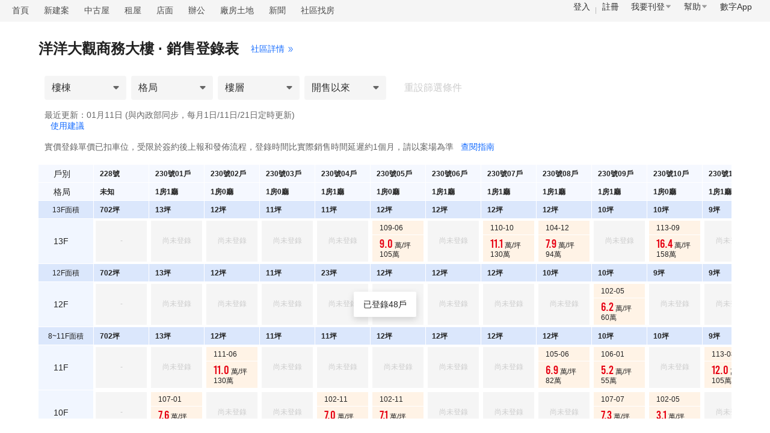

--- FILE ---
content_type: text/html; charset=utf-8
request_url: https://market.591.com.tw/control/5900946?housing_type=2
body_size: 21447
content:
<html lang="en" style="font-size: 100px;"><head><base href="https://market.591.com.tw/control"><style type="text/css">
.anticon { display: inline-block; color: inherit; font-style: normal; line-height: 0; text-align: center; text-transform: none; vertical-align: -0.125em; text-rendering: optimizeLegibility; -webkit-font-smoothing: antialiased; -moz-osx-font-smoothing: grayscale;
} .anticon > * { line-height: 1;
} .anticon svg { display: inline-block;
} .anticon::before { display: none;
} .anticon .anticon-icon { display: block;
} .anticon[tabindex] { cursor: pointer;
} .anticon-spin::before,
.anticon-spin { display: inline-block; -webkit-animation: loadingCircle 1s infinite linear; animation: loadingCircle 1s infinite linear;
} @-webkit-keyframes loadingCircle { 100% { -webkit-transform: rotate(360deg); transform: rotate(360deg); }
} @keyframes loadingCircle { 100% { -webkit-transform: rotate(360deg); transform: rotate(360deg); }
}
</style><meta http-equiv="Content-Type" content="text/html; charset=utf-8"><meta name="author" content="數字科技股份有限公司"><meta http-equiv="content-language" content="zh-TW"><meta name="copyright" content="591.com.tw"><title>【洋洋大觀商務大樓】銷售進度表 - 591實價登錄</title><meta id="meta-keywords" name="keywords" content="洋洋大觀商務大樓,洋洋大觀商務大樓實價登錄,洋洋大觀商務大樓銷售進度,洋洋大觀商務大樓591"><meta id="meta-description" name="description" content="591實價登錄提供：南投縣草屯鎮洋洋大觀商務大樓銷售進度表，立體呈現洋洋大觀商務大樓實價登錄資料。洋洋大觀商務大樓已售房屋64套，銷售均價15.5萬/坪，總價30~750萬，格局8房，坪數8.7~202.1坪。"><meta property="og:title" content="【洋洋大觀商務大樓】均價15.5萬/坪，銷售登錄進度0%，點擊查看立體化成交明細&gt;&gt;" id="og-title"><meta property="og:description" content="591房屋交易網-提供全台灣網路租屋、售屋、新建案、頂讓、設計、居家/家具廣告刊登，電視廣告強力曝光，每天20萬人上591找屋。免費提供地圖找屋、租售行情、房屋電子報、房貸試算、銀行利率表等服務，絕對是您首選的房屋交易網站。" id="og-description"><meta property="og:url" content="https://market.591.com.tw/control/5900946?housing_type=2" id="og-url"><meta property="og:image" content="https://s.591.com.tw/v3/img/fb_share.ea8c0769.png" id="og-image"><meta property="og:image:width" content="730"><meta property="og:image:height" content="460"><meta property="og:type" content="website"><meta property="fb:app_id" content="1720154344667186"><meta property="og:site_name" content="591房屋交易"><meta name="viewport" content="width=device-width,initial-scale=1"><meta name="robots" content="index,follow"><meta name="googlebot" content="index,follow,archive"><meta name="google-site-verification" content="hEZ-1CusNSS7yOwwpax-fT1lpRNSdL8muaPV-Ek1eIc"><link id="canonical" rel="canonical" href="https://market.591.com.tw/control/5900946?housing_type=2"><link id="alternate" rel="alternate" media="only screen and (max-width: 640px)"><link rel="shortcut icon" href="//s.591.com.tw/favicon.ico"><link rel="stylesheet" href="//s.591.com.tw/v3/index.1be2acff.css"><link rel="modulepreload" as="script" crossorigin="" href="//s.591.com.tw/v3/Entry.a0dfb9cd.js"><link rel="stylesheet" href="//s.591.com.tw/v3/Entry.35906818.css"><link rel="modulepreload" as="script" crossorigin="" href="//s.591.com.tw/v3/index.c00b10b9.js"><link rel="stylesheet" href="//s.591.com.tw/v3/index.3217e875.css"><link rel="modulepreload" as="script" crossorigin="" href="//s.591.com.tw/v3/index.a72ecac8.js"><link rel="stylesheet" href="//s.591.com.tw/v3/index.92b76538.css"><link rel="modulepreload" as="script" crossorigin="" href="//s.591.com.tw/v3/empty.8ed8e261.js"><link rel="stylesheet" href="//s.591.com.tw/v3/empty.3a7fcb02.css"></head><body><noscript><iframe src="https://www.googletagmanager.com/ns.html?id=GTM-K5L9PD" height="0" width="0" style="display:none;visibility:hidden"></iframe></noscript><div id="app" data-v-app=""><div class="sales-control-page addcn-591-pc" data-v-f21f4348=""><div class="nav-bar" data-v-f3c728c4="" data-v-f21f4348=""><ul class="nav-list" data-v-f3c728c4=""><li data-gtm-stat="房價地圖_頭部導航_首頁" data-v-f3c728c4=""><a href="//www.591.com.tw" data-v-f3c728c4="">首頁</a></li><li data-gtm-stat="房價地圖_頭部導航_新建案" data-v-f3c728c4=""><a href="//newhouse.591.com.tw" data-v-f3c728c4="">新建案</a></li><li data-gtm-stat="房價地圖_頭部導航_中古屋" data-v-f3c728c4=""><a href="//sale.591.com.tw" data-v-f3c728c4="">中古屋</a></li><li data-gtm-stat="房價地圖_頭部導航_租屋" data-v-f3c728c4=""><a href="//rent.591.com.tw" data-v-f3c728c4="">租屋</a></li><li data-gtm-stat="房價地圖_頭部導航_店面" data-v-f3c728c4=""><a href="//business.591.com.tw/?type=1&amp;kind=5" data-v-f3c728c4="">店面</a></li><li data-gtm-stat="房價地圖_頭部導航_辦公" data-v-f3c728c4=""><a href="//business.591.com.tw/?type=1&amp;kind=6" data-v-f3c728c4="">辦公</a></li><li data-gtm-stat="房價地圖_頭部導航_廠房土地" data-v-f3c728c4=""><a href="//business.591.com.tw/?type=1&amp;kind=7" data-v-f3c728c4="">廠房土地</a></li><li data-gtm-stat="房價地圖_頭部導航_新聞" data-v-f3c728c4=""><a href="//news.591.com.tw" data-v-f3c728c4="">新聞</a></li><li data-gtm-stat="房價地圖_頭部導航_社區找房" data-v-f3c728c4=""><a href="//market.591.com.tw/list" data-v-f3c728c4="">社區找房</a></li></ul><div class="nav-menu" data-v-355f3215="" data-v-f3c728c4=""><ul data-v-355f3215=""><li class="login" data-gtm-stat="房價地圖_頭部導航_登入" data-v-355f3215=""><a href="//www.591.com.tw/user-login.html" target="_blank" data-v-355f3215="">登入</a></li><li class="register" data-gtm-stat="房價地圖_頭部導航_註冊" data-v-355f3215=""><a href="//www.591.com.tw/index.php?module=user" target="_blank" data-v-355f3215="">註冊</a></li><li class="publish" data-gtm-stat="房價地圖_頭部導航_我要刊登" data-v-355f3215="">我要刊登 <span role="img" aria-label="caret-down" class="anticon anticon-caret-down" data-v-355f3215=""><svg focusable="false" class="" data-icon="caret-down" width="1em" height="1em" fill="currentColor" aria-hidden="true" viewBox="0 0 1024 1024"><path d="M840.4 300H183.6c-19.7 0-30.7 20.8-18.5 35l328.4 380.8c9.4 10.9 27.5 10.9 37 0L858.9 335c12.2-14.2 1.2-35-18.5-35z"></path></svg></span><div class="publish-menu" id="publishMenu" data-v-e759b2b3="" data-v-355f3215=""><ul data-v-e759b2b3=""><li data-v-e759b2b3=""><a href="//www.591.com.tw/index.php?module=house&amp;action=postFirst&amp;type=rent" target="_blank" data-v-e759b2b3="">刊登出租</a></li><li data-v-e759b2b3=""><a href="//www.591.com.tw/index.php?module=house&amp;action=postFirst&amp;type=sale" target="_blank" data-v-e759b2b3="">刊登出售</a></li><li data-v-e759b2b3=""><a href="//www.591.com.tw/index.php?module=housing&amp;action=housing" target="_blank" data-v-e759b2b3="">刊登建案</a></li><li data-v-e759b2b3=""><a href="//www.591.com.tw/advertisement" target="_blank" data-v-e759b2b3="">圖片廣告</a></li><li data-v-e759b2b3=""><a href="//www.591.com.tw/home/help/chargeIntro/1" target="_blank" data-v-e759b2b3="">收費標準</a></li></ul></div></li><li class="help" data-gtm-stat="房價地圖_頭部導航_幫助" data-v-355f3215="">幫助 <span role="img" aria-label="caret-down" class="anticon anticon-caret-down" data-v-355f3215=""><svg focusable="false" class="" data-icon="caret-down" width="1em" height="1em" fill="currentColor" aria-hidden="true" viewBox="0 0 1024 1024"><path d="M840.4 300H183.6c-19.7 0-30.7 20.8-18.5 35l328.4 380.8c9.4 10.9 27.5 10.9 37 0L858.9 335c12.2-14.2 1.2-35-18.5-35z"></path></svg></span><div class="help-menu" id="helpMenu" data-v-f7ce4c03="" data-v-355f3215=""><ul data-v-f7ce4c03=""><li data-v-f7ce4c03=""><h3 data-v-f7ce4c03="">諮詢入口</h3><a class="" href="javascript:;" data-v-f7ce4c03="">非會員留言</a><a class="" href="javascript:;" data-v-f7ce4c03="">會員申訴</a><a class="" href="javascript:;" data-v-f7ce4c03="">申訴回覆</a></li><li data-v-f7ce4c03=""><h3 data-v-f7ce4c03="">新手指南</h3><a class="" href="//www.591.com.tw/index.php?module=user" target="_blank" data-v-f7ce4c03="">註冊會員</a><a class="" href="https://help.591.com.tw/content/56/139/tw/忘記密碼找回方法.html" target="_blank" data-v-f7ce4c03="">忘記帳密</a><a class="" href="https://help.591.com.tw/category/57/修改個人資料.html" target="_blank" data-v-f7ce4c03="">修改個人資料</a></li><li data-v-f7ce4c03=""><h3 data-v-f7ce4c03="">房東幫助</h3><a class="" href="https://help.591.com.tw/content/20/30/tw/%E5%A6%82%E4%BD%95%E5%88%8A%E7%99%BB%E6%88%BF%E5%B1%8B%E5%BB%A3%E5%91%8A%EF%BC%9F.html" target="_blank" data-v-f7ce4c03="">如何刊登</a><a class="" href="//www.591.com.tw/home/help/chargeIntro/1" target="_blank" data-v-f7ce4c03="">收費標準</a><a class="" href="https://help.591.com.tw/content/13/5/tw/儲值教學.html" target="_blank" data-v-f7ce4c03="">付款教學</a><a class="" href="https://help.591.com.tw/category/23/上傳房屋圖檔.html" target="_blank" data-v-f7ce4c03="">上傳房屋圖片</a><a class="" href="https://help.591.com.tw/category/63/房屋廣告管理.html" target="_blank" data-v-f7ce4c03="">房屋廣告管理</a></li><li data-v-f7ce4c03=""><h3 data-v-f7ce4c03="">經紀人幫助</h3><a class="" href="//www.591.com.tw/home/home/help/chargeIntro/2" target="_blank" data-v-f7ce4c03="">售屋套餐介紹</a><a class="" href="https://help.591.com.tw/category/30/經紀人認證.html" target="_blank" data-v-f7ce4c03="">仲介職業認證</a></li><li data-v-f7ce4c03=""><h3 data-v-f7ce4c03="">建築/代銷公司幫助</h3><a class="" href="https://help.591.com.tw/content/34/76/tw/%E5%A6%82%E4%BD%95%E5%88%8A%E7%99%BB%E5%BB%BA%E6%A1%88%E5%BB%A3%E5%91%8A%EF%BC%9F.html" target="_blank" data-v-f7ce4c03="">如何刊登建案廣告</a><a class="active" href="//www.591.com.tw/advertisement" target="_blank" data-v-f7ce4c03="">我要推廣</a></li><li data-v-f7ce4c03=""><h3 data-v-f7ce4c03="">客戶服務</h3><a class="" href="javascript:;" data-v-f7ce4c03="">在線人工客服</a><p data-v-f7ce4c03="">客服電話：02-55722000</p><p data-v-f7ce4c03="">客服傳真：02-55793400</p><p data-v-f7ce4c03="">客服信箱：service@591.com.tw</p><p data-v-f7ce4c03="">服務時間：週一至週日 9:00-18:00 </p><button data-v-f7ce4c03=""><a href="//help.591.com.tw" target="_blank" data-v-f7ce4c03="">查看更多幫助內容</a></button></li></ul></div></li><li class="links" data-gtm-stat="房價地圖_頭部導航_數字App" data-v-355f3215="">數字App<div class="links-menu" id="linksMenu" data-v-7911875c="" data-v-355f3215=""><ul data-v-7911875c=""><li data-v-7911875c=""><a href="//www.8591.com.tw/news-app.html?aid=849" target="_blank" data-v-7911875c=""><img width="60" height="60" alt="8591寶物交易" src="//s.591.com.tw/v3/icon-8591.9f9c3dd8.png" data-v-7911875c=""><p data-v-7911875c="">8591寶物交易</p></a></li><li data-v-7911875c=""><a href="//www.591.com.tw/#anchor_app" target="_blank" data-v-7911875c=""><img width="60" height="60" alt="591房屋交易" src="[data-uri]" data-v-7911875c=""><p data-v-7911875c="">591房屋交易</p></a></li><li data-v-7911875c=""><a href="//uc.100.com.tw/apps-download.html" target="_blank" data-v-7911875c=""><img width="60" height="60" alt="100室內設計" src="[data-uri]" data-v-7911875c=""><p data-v-7911875c="">100室內設計</p></a></li><li data-v-7911875c=""><a href="//www.8891.com.tw/index-appDown.html" target="_blank" data-v-7911875c=""><img width="60" height="60" alt="8891中古車" src="//s.591.com.tw/v3/icon-8891.47d8f273.png" data-v-7911875c=""><p data-v-7911875c="">8891中古車</p></a></li><li data-v-7911875c=""><a href="//c.8891.com.tw/photoIndex-appDown.html" target="_blank" data-v-7911875c=""><img width="60" height="60" alt="8891汽車" src="//s.591.com.tw/v3/icon-8891-newCar.8a645ef9.svg" data-v-7911875c=""><p data-v-7911875c="">8891汽車</p></a></li><li data-v-7911875c=""><a href="//www.518.com.tw/active-app_android.html?a_id=15042" target="_blank" data-v-7911875c=""><img width="60" height="60" alt="518熊班" src="//s.591.com.tw/v3/icon-518-job.364a216a.svg" data-v-7911875c=""><p data-v-7911875c="">518熊班</p></a></li><li data-v-7911875c=""><a href="//www.518.com.tw/active-vip_superiority.html#app518" target="_blank" data-v-7911875c=""><img width="60" height="60" alt="熊班企業版" src="//s.591.com.tw/v3/icon-518-hire.f8cc3420.svg" data-v-7911875c=""><p data-v-7911875c="">熊班企業版</p></a></li><li data-v-7911875c=""><a href="//www.tasker.com.tw/" target="_blank" data-v-7911875c=""><img width="60" height="60" alt="出任務" src="[data-uri]" data-v-7911875c=""><p data-v-7911875c="">出任務</p></a></li><li data-v-7911875c=""><a href="//518.com.tw/15043" target="_blank" data-v-7911875c=""><img width="60" height="60" alt="小雞上工" src="[data-uri]" data-v-7911875c=""><p data-v-7911875c="">小雞上工</p></a></li><li data-v-7911875c=""><a href="//www.marry.com.tw/1524?a_id=1375&amp;utm_source=591&amp;utm_medium=app_link" target="_blank" data-v-7911875c=""><img width="60" height="60" alt="結婚吧" src="[data-uri]" data-v-7911875c=""><p data-v-7911875c="">結婚吧</p></a></li><li data-v-7911875c=""><a href="https://www.addcn.com/app/job-listings?utm_source=591&amp;utm_medium=link&amp;utm_campaign=hire" target="_blank" data-v-7911875c=""><img width="60" height="60" alt="數字徵才" src="//s.591.com.tw/v3/icon-addcn.7aa4e716.svg" data-v-7911875c=""><p data-v-7911875c="">數字徵才</p></a></li><li data-v-7911875c=""><a href="https://www.945.com.tw" target="_blank" data-v-7911875c=""><img width="60" height="60" alt="找師傅" src="[data-uri]" data-v-7911875c=""><p data-v-7911875c="">找師傅</p></a></li></ul></div></li></ul></div></div><div class="sales-controll-container large" data-v-d834d963="" data-v-f21f4348="" style="max-width: 1564px;"><header data-v-046744b7="" data-v-d834d963=""><h3 data-v-046744b7="">洋洋大觀商務大樓 · 銷售登錄表</h3><a href="https://market.591.com.tw/5900946" target="_blank" data-v-046744b7="">社區詳情<span role="img" aria-label="double-right" class="anticon anticon-double-right" data-v-046744b7=""><svg focusable="false" class="" data-icon="double-right" width="1em" height="1em" fill="currentColor" aria-hidden="true" viewBox="64 64 896 896"><path d="M533.2 492.3L277.9 166.1c-3-3.9-7.7-6.1-12.6-6.1H188c-6.7 0-10.4 7.7-6.3 12.9L447.1 512 181.7 851.1A7.98 7.98 0 00188 864h77.3c4.9 0 9.6-2.3 12.6-6.1l255.3-326.1c9.1-11.7 9.1-27.9 0-39.5zm304 0L581.9 166.1c-3-3.9-7.7-6.1-12.6-6.1H492c-6.7 0-10.4 7.7-6.3 12.9L751.1 512 485.7 851.1A7.98 7.98 0 00492 864h77.3c4.9 0 9.6-2.3 12.6-6.1l255.3-326.1c9.1-11.7 9.1-27.9 0-39.5z"></path></svg></span></a></header><div class="explain" data-v-83e41a4e="" data-v-d834d963=""><!----></div><div class="filter" data-v-d7cb735d="" data-v-d834d963=""><div class="items" data-v-d7cb735d=""><!----><h2 class="name ant-dropdown-trigger" data-v-8c4c4a5e="">樓棟<i class="icon-select" data-v-8c4c4a5e=""></i></h2><!----><h2 class="name ant-dropdown-trigger" data-v-e61dab61="">格局<i class="icon-select" data-v-e61dab61=""></i></h2><!----><h2 class="name ant-dropdown-trigger" data-v-1d602de5="">樓層<i class="icon-select" data-v-1d602de5=""></i></h2><!----><h2 class="name ant-dropdown-trigger" data-v-69c8f523="">開售以來<i class="icon-select" data-v-69c8f523=""></i></h2><span class="reset disabled" data-v-d7cb735d="">重設篩選條件</span></div></div><div class="base-info" data-v-d834d963=""><p class="updated" data-v-d834d963="">最近更新：01月11日 (與內政部同步，每月1日/11日/21日定時更新) <div class="feedback" data-v-65c23e6e="" data-v-d834d963=""><a class="txt" data-gtm-stat="房價地圖_銷控表模塊_銷控表反饋按鈕" data-v-65c23e6e="">使用建議</a><!----></div></p><p class="desc" data-v-d834d963="">實價登錄單價已扣車位，受限於簽約後上報和發佈流程，登錄時間比實際銷售時間延遲約1個月，請以案場為準 <em data-gtm-stat="房價地圖_銷控表模塊_銷控表詳細說明按鈕" data-v-d834d963="">查閱指南</em></p></div><div class="sales-control-wrapper" id="salesControl" data-v-d834d963="" style="max-width: 1564px;"><div class="sales-control large" id="salesControlArea" data-v-d834d963=""><div class="control-wrapper" data-v-d834d963=""><div class="table-wrapper" data-v-4de87b2e="" data-v-d834d963=""><ul class="vertical-suspension placeholder" data-v-4de87b2e="" style="display: none;"><li class="area-label label" data-v-4de87b2e="">13F面積</li><li class="" data-v-4de87b2e="">13F</li><li class="area-label label" data-v-4de87b2e="">12F面積</li><li class="" data-v-4de87b2e="">12F</li><li class="area-label label" data-v-4de87b2e="">8~11F面積</li><li class="" data-v-4de87b2e="">11F</li><li class="" data-v-4de87b2e="">10F</li><li class="" data-v-4de87b2e="">9F</li><li class="" data-v-4de87b2e="">8F</li><li class="area-label label" data-v-4de87b2e="">7F面積</li><li class="" data-v-4de87b2e="">7F</li><li class="area-label label" data-v-4de87b2e="">5~6F面積</li><li class="" data-v-4de87b2e="">6F</li><li class="" data-v-4de87b2e="">5F</li><li class="area-label label" data-v-4de87b2e="">4F面積</li><li class="" data-v-4de87b2e="">4F</li><li class="area-label label" data-v-4de87b2e="">3F面積</li><li class="" data-v-4de87b2e="">3F</li><li class="area-label label" data-v-4de87b2e="">1~2F面積</li><li class="" data-v-4de87b2e="">2F</li><li class="" data-v-4de87b2e="">1F</li></ul><div class="horizontal-suspension" data-v-4de87b2e="" style="display: none;"><div class="table-header" data-v-4de87b2e=""><ul data-v-4de87b2e=""><li class="label fixed" data-v-4de87b2e="">戶別</li><li class="label" data-v-4de87b2e="">戶別</li><li class="item" data-v-4de87b2e="">228號</li><li class="item" data-v-4de87b2e="">230號01戶</li><li class="item" data-v-4de87b2e="">230號02戶</li><li class="item" data-v-4de87b2e="">230號03戶</li><li class="item" data-v-4de87b2e="">230號04戶</li><li class="item" data-v-4de87b2e="">230號05戶</li><li class="item" data-v-4de87b2e="">230號06戶</li><li class="item" data-v-4de87b2e="">230號07戶</li><li class="item" data-v-4de87b2e="">230號08戶</li><li class="item" data-v-4de87b2e="">230號09戶</li><li class="item" data-v-4de87b2e="">230號10戶</li><li class="item" data-v-4de87b2e="">230號11戶</li><li class="item" data-v-4de87b2e="">230號12戶</li><li class="item" data-v-4de87b2e="">230號13戶</li><li class="item" data-v-4de87b2e="">230號14戶</li><li class="item" data-v-4de87b2e="">230號15戶</li></ul><ul data-v-4de87b2e=""><li class="label fixed" data-v-4de87b2e="">格局</li><li class="label" data-v-4de87b2e="">格局</li><li class="item" data-v-4de87b2e="">未知</li><li class="item" data-v-4de87b2e="">1房1廳</li><li class="item" data-v-4de87b2e="">1房0廳</li><li class="item" data-v-4de87b2e="">1房0廳</li><li class="item" data-v-4de87b2e="">1房1廳</li><li class="item" data-v-4de87b2e="">1房0廳</li><li class="item" data-v-4de87b2e="">1房1廳</li><li class="item" data-v-4de87b2e="">1房1廳</li><li class="item" data-v-4de87b2e="">1房1廳</li><li class="item" data-v-4de87b2e="">1房1廳</li><li class="item" data-v-4de87b2e="">1房0廳</li><li class="item" data-v-4de87b2e="">1房1廳</li><li class="item" data-v-4de87b2e="">1房1廳</li><li class="item" data-v-4de87b2e="">1房1廳</li><li class="item" data-v-4de87b2e="">1房1廳</li><li class="item" data-v-4de87b2e="">未知</li></ul></div><div class="active-area table-content" data-v-4de87b2e=""><ul class="area-type" data-v-4de87b2e=""><li class="label fixed" data-v-4de87b2e="">13F面積</li><li class="label" data-v-4de87b2e="">13F面積</li><li class="item" data-v-4de87b2e="">702坪</li><li class="item" data-v-4de87b2e="">13坪</li><li class="item" data-v-4de87b2e="">12坪</li><li class="item" data-v-4de87b2e="">11坪</li><li class="item" data-v-4de87b2e="">11坪</li><li class="item" data-v-4de87b2e="">12坪</li><li class="item" data-v-4de87b2e="">12坪</li><li class="item" data-v-4de87b2e="">12坪</li><li class="item" data-v-4de87b2e="">12坪</li><li class="item" data-v-4de87b2e="">10坪</li><li class="item" data-v-4de87b2e="">10坪</li><li class="item" data-v-4de87b2e="">9坪</li><li class="item" data-v-4de87b2e="">9坪</li><li class="item" data-v-4de87b2e="">9坪</li><li class="item" data-v-4de87b2e="">9坪</li><li class="item" data-v-4de87b2e="">9坪</li><span class="placeholder-span-horizontal" data-v-4de87b2e=""></span></ul></div></div><div class="table" data-v-4de87b2e=""><header class="table-header" data-v-4de87b2e=""><ul data-v-4de87b2e=""><li class="label normal" data-v-4de87b2e="">戶別</li><li class="item" data-v-4de87b2e="">228號</li><li class="item" data-v-4de87b2e="">230號01戶</li><li class="item" data-v-4de87b2e="">230號02戶</li><li class="item" data-v-4de87b2e="">230號03戶</li><li class="item" data-v-4de87b2e="">230號04戶</li><li class="item" data-v-4de87b2e="">230號05戶</li><li class="item" data-v-4de87b2e="">230號06戶</li><li class="item" data-v-4de87b2e="">230號07戶</li><li class="item" data-v-4de87b2e="">230號08戶</li><li class="item" data-v-4de87b2e="">230號09戶</li><li class="item" data-v-4de87b2e="">230號10戶</li><li class="item" data-v-4de87b2e="">230號11戶</li><li class="item" data-v-4de87b2e="">230號12戶</li><li class="item" data-v-4de87b2e="">230號13戶</li><li class="item" data-v-4de87b2e="">230號14戶</li><li class="item" data-v-4de87b2e="">230號15戶</li></ul><ul data-v-4de87b2e=""><li class="label normal" data-v-4de87b2e="">格局</li><li class="item" data-v-4de87b2e="">未知</li><li class="item" data-v-4de87b2e="">1房1廳</li><li class="item" data-v-4de87b2e="">1房0廳</li><li class="item" data-v-4de87b2e="">1房0廳</li><li class="item" data-v-4de87b2e="">1房1廳</li><li class="item" data-v-4de87b2e="">1房0廳</li><li class="item" data-v-4de87b2e="">1房1廳</li><li class="item" data-v-4de87b2e="">1房1廳</li><li class="item" data-v-4de87b2e="">1房1廳</li><li class="item" data-v-4de87b2e="">1房1廳</li><li class="item" data-v-4de87b2e="">1房0廳</li><li class="item" data-v-4de87b2e="">1房1廳</li><li class="item" data-v-4de87b2e="">1房1廳</li><li class="item" data-v-4de87b2e="">1房1廳</li><li class="item" data-v-4de87b2e="">1房1廳</li><li class="item" data-v-4de87b2e="">未知</li></ul></header><div class="table-content" data-v-4de87b2e=""><ul data-type="area" class="area-type" data-v-4de87b2e=""><div class="table-item-border-wrapper" data-v-4de87b2e=""><li class="label" data-v-4de87b2e="">13F面積</li><li class="item" data-v-4de87b2e="">702坪</li><li class="item" data-v-4de87b2e="">13坪</li><li class="item" data-v-4de87b2e="">12坪</li><li class="item" data-v-4de87b2e="">11坪</li><li class="item" data-v-4de87b2e="">11坪</li><li class="item" data-v-4de87b2e="">12坪</li><li class="item" data-v-4de87b2e="">12坪</li><li class="item" data-v-4de87b2e="">12坪</li><li class="item" data-v-4de87b2e="">12坪</li><li class="item" data-v-4de87b2e="">10坪</li><li class="item" data-v-4de87b2e="">10坪</li><li class="item" data-v-4de87b2e="">9坪</li><li class="item" data-v-4de87b2e="">9坪</li><li class="item" data-v-4de87b2e="">9坪</li><li class="item" data-v-4de87b2e="">9坪</li><li class="item" data-v-4de87b2e="">9坪</li></div></ul><ul data-type="floor" class="" data-v-4de87b2e=""><div class="table-item-border-wrapper" data-v-4de87b2e=""><li class="label" data-v-4de87b2e="">13F</li><li class="" data-v-4de87b2e=""><p class="empty" data-v-4de87b2e="">-</p></li><li class="" data-v-4de87b2e=""><p class="empty" data-v-4de87b2e="">尚未登錄</p></li><li class="" data-v-4de87b2e=""><p class="empty" data-v-4de87b2e="">尚未登錄</p></li><li class="" data-v-4de87b2e=""><p class="empty" data-v-4de87b2e="">尚未登錄</p></li><li class="" data-v-4de87b2e=""><p class="empty" data-v-4de87b2e="">尚未登錄</p></li><li class="detail" data-v-4de87b2e=""><div class="detail-wrapper" data-v-4de87b2e=""><h3 data-v-4de87b2e="">109-06 </h3><div class="price" data-v-4de87b2e=""><em data-v-4de87b2e="">9.0</em> 萬/坪</div><div class="total" data-v-4de87b2e="">105萬</div></div></li><li class="" data-v-4de87b2e=""><p class="empty" data-v-4de87b2e="">尚未登錄</p></li><li class="detail" data-v-4de87b2e=""><div class="detail-wrapper" data-v-4de87b2e=""><h3 data-v-4de87b2e="">110-10 </h3><div class="price" data-v-4de87b2e=""><em data-v-4de87b2e="">11.1</em> 萬/坪</div><div class="total" data-v-4de87b2e="">130萬</div></div></li><li class="detail" data-v-4de87b2e=""><div class="detail-wrapper" data-v-4de87b2e=""><h3 data-v-4de87b2e="">104-12 </h3><div class="price" data-v-4de87b2e=""><em data-v-4de87b2e="">7.9</em> 萬/坪</div><div class="total" data-v-4de87b2e="">94萬</div></div></li><li class="" data-v-4de87b2e=""><p class="empty" data-v-4de87b2e="">尚未登錄</p></li><li class="detail" data-v-4de87b2e=""><div class="detail-wrapper" data-v-4de87b2e=""><h3 data-v-4de87b2e="">113-09 </h3><div class="price" data-v-4de87b2e=""><em data-v-4de87b2e="">16.4</em> 萬/坪</div><div class="total" data-v-4de87b2e="">158萬</div></div></li><li class="" data-v-4de87b2e=""><p class="empty" data-v-4de87b2e="">尚未登錄</p></li><li class="" data-v-4de87b2e=""><p class="empty" data-v-4de87b2e="">尚未登錄</p></li><li class="detail" data-v-4de87b2e=""><div class="detail-wrapper" data-v-4de87b2e=""><h3 data-v-4de87b2e="">106-05 </h3><div class="price" data-v-4de87b2e=""><em data-v-4de87b2e="">9.8</em> 萬/坪</div><div class="total" data-v-4de87b2e="">88萬</div></div></li><li class="" data-v-4de87b2e=""><p class="empty" data-v-4de87b2e="">尚未登錄</p></li><li class="" data-v-4de87b2e=""><p class="empty" data-v-4de87b2e="">尚未登錄</p></li></div></ul><ul data-type="area" class="area-type" data-v-4de87b2e=""><div class="table-item-border-wrapper" data-v-4de87b2e=""><li class="label" data-v-4de87b2e="">12F面積</li><li class="item" data-v-4de87b2e="">702坪</li><li class="item" data-v-4de87b2e="">13坪</li><li class="item" data-v-4de87b2e="">12坪</li><li class="item" data-v-4de87b2e="">11坪</li><li class="item" data-v-4de87b2e="">23坪</li><li class="item" data-v-4de87b2e="">12坪</li><li class="item" data-v-4de87b2e="">12坪</li><li class="item" data-v-4de87b2e="">12坪</li><li class="item" data-v-4de87b2e="">10坪</li><li class="item" data-v-4de87b2e="">10坪</li><li class="item" data-v-4de87b2e="">9坪</li><li class="item" data-v-4de87b2e="">9坪</li><li class="item" data-v-4de87b2e="">9坪</li><li class="item" data-v-4de87b2e="">9坪</li><li class="item" data-v-4de87b2e="">9坪</li><li class="item" data-v-4de87b2e="">9坪</li></div></ul><ul data-type="floor" class="" data-v-4de87b2e=""><div class="table-item-border-wrapper" data-v-4de87b2e=""><li class="label" data-v-4de87b2e="">12F</li><li class="" data-v-4de87b2e=""><p class="empty" data-v-4de87b2e="">-</p></li><li class="" data-v-4de87b2e=""><p class="empty" data-v-4de87b2e="">尚未登錄</p></li><li class="" data-v-4de87b2e=""><p class="empty" data-v-4de87b2e="">尚未登錄</p></li><li class="" data-v-4de87b2e=""><p class="empty" data-v-4de87b2e="">尚未登錄</p></li><li class="" data-v-4de87b2e=""><p class="empty" data-v-4de87b2e="">尚未登錄</p></li><li class="" data-v-4de87b2e=""><p class="empty" data-v-4de87b2e="">尚未登錄</p></li><li class="" data-v-4de87b2e=""><p class="empty" data-v-4de87b2e="">尚未登錄</p></li><li class="" data-v-4de87b2e=""><p class="empty" data-v-4de87b2e="">尚未登錄</p></li><li class="" data-v-4de87b2e=""><p class="empty" data-v-4de87b2e="">尚未登錄</p></li><li class="detail" data-v-4de87b2e=""><div class="detail-wrapper" data-v-4de87b2e=""><h3 data-v-4de87b2e="">102-05 </h3><div class="price" data-v-4de87b2e=""><em data-v-4de87b2e="">6.2</em> 萬/坪</div><div class="total" data-v-4de87b2e="">60萬</div></div></li><li class="" data-v-4de87b2e=""><p class="empty" data-v-4de87b2e="">尚未登錄</p></li><li class="" data-v-4de87b2e=""><p class="empty" data-v-4de87b2e="">尚未登錄</p></li><li class="" data-v-4de87b2e=""><p class="empty" data-v-4de87b2e="">尚未登錄</p></li><li class="" data-v-4de87b2e=""><p class="empty" data-v-4de87b2e="">尚未登錄</p></li><li class="" data-v-4de87b2e=""><p class="empty" data-v-4de87b2e="">尚未登錄</p></li><li class="" data-v-4de87b2e=""><p class="empty" data-v-4de87b2e="">尚未登錄</p></li></div></ul><ul data-type="area" class="area-type" data-v-4de87b2e=""><div class="table-item-border-wrapper" data-v-4de87b2e=""><li class="label" data-v-4de87b2e="">8~11F面積</li><li class="item" data-v-4de87b2e="">702坪</li><li class="item" data-v-4de87b2e="">13坪</li><li class="item" data-v-4de87b2e="">12坪</li><li class="item" data-v-4de87b2e="">11坪</li><li class="item" data-v-4de87b2e="">11坪</li><li class="item" data-v-4de87b2e="">12坪</li><li class="item" data-v-4de87b2e="">12坪</li><li class="item" data-v-4de87b2e="">12坪</li><li class="item" data-v-4de87b2e="">12坪</li><li class="item" data-v-4de87b2e="">10坪</li><li class="item" data-v-4de87b2e="">10坪</li><li class="item" data-v-4de87b2e="">9坪</li><li class="item" data-v-4de87b2e="">9坪</li><li class="item" data-v-4de87b2e="">9坪</li><li class="item" data-v-4de87b2e="">9坪</li><li class="item" data-v-4de87b2e="">9坪</li></div></ul><ul data-type="floor" class="" data-v-4de87b2e=""><div class="table-item-border-wrapper" data-v-4de87b2e=""><li class="label" data-v-4de87b2e="">11F</li><li class="" data-v-4de87b2e=""><p class="empty" data-v-4de87b2e="">-</p></li><li class="" data-v-4de87b2e=""><p class="empty" data-v-4de87b2e="">尚未登錄</p></li><li class="detail" data-v-4de87b2e=""><div class="detail-wrapper" data-v-4de87b2e=""><h3 data-v-4de87b2e="">111-06 </h3><div class="price" data-v-4de87b2e=""><em data-v-4de87b2e="">11.0</em> 萬/坪</div><div class="total" data-v-4de87b2e="">130萬</div></div></li><li class="" data-v-4de87b2e=""><p class="empty" data-v-4de87b2e="">尚未登錄</p></li><li class="" data-v-4de87b2e=""><p class="empty" data-v-4de87b2e="">尚未登錄</p></li><li class="" data-v-4de87b2e=""><p class="empty" data-v-4de87b2e="">尚未登錄</p></li><li class="" data-v-4de87b2e=""><p class="empty" data-v-4de87b2e="">尚未登錄</p></li><li class="" data-v-4de87b2e=""><p class="empty" data-v-4de87b2e="">尚未登錄</p></li><li class="detail" data-v-4de87b2e=""><div class="detail-wrapper" data-v-4de87b2e=""><h3 data-v-4de87b2e="">105-06 </h3><div class="price" data-v-4de87b2e=""><em data-v-4de87b2e="">6.9</em> 萬/坪</div><div class="total" data-v-4de87b2e="">82萬</div></div></li><li class="detail" data-v-4de87b2e=""><div class="detail-wrapper" data-v-4de87b2e=""><h3 data-v-4de87b2e="">106-01 </h3><div class="price" data-v-4de87b2e=""><em data-v-4de87b2e="">5.2</em> 萬/坪</div><div class="total" data-v-4de87b2e="">55萬</div></div></li><li class="" data-v-4de87b2e=""><p class="empty" data-v-4de87b2e="">尚未登錄</p></li><li class="detail" data-v-4de87b2e=""><div class="detail-wrapper" data-v-4de87b2e=""><h3 data-v-4de87b2e="">113-08 </h3><div class="price" data-v-4de87b2e=""><em data-v-4de87b2e="">12.0</em> 萬/坪</div><div class="total" data-v-4de87b2e="">105萬</div></div></li><li class="detail" data-v-4de87b2e=""><div class="detail-wrapper" data-v-4de87b2e=""><h3 data-v-4de87b2e="">107-05 </h3><div class="price" data-v-4de87b2e=""><em data-v-4de87b2e="">10.3</em> 萬/坪</div><div class="total" data-v-4de87b2e="">90萬</div></div></li><li class="" data-v-4de87b2e=""><p class="empty" data-v-4de87b2e="">尚未登錄</p></li><li class="" data-v-4de87b2e=""><p class="empty" data-v-4de87b2e="">尚未登錄</p></li><li class="" data-v-4de87b2e=""><p class="empty" data-v-4de87b2e="">尚未登錄</p></li></div></ul><ul data-type="floor" class="" data-v-4de87b2e=""><div class="table-item-border-wrapper" data-v-4de87b2e=""><li class="label" data-v-4de87b2e="">10F</li><li class="" data-v-4de87b2e=""><p class="empty" data-v-4de87b2e="">-</p></li><li class="detail" data-v-4de87b2e=""><div class="detail-wrapper" data-v-4de87b2e=""><h3 data-v-4de87b2e="">107-01 </h3><div class="price" data-v-4de87b2e=""><em data-v-4de87b2e="">7.6</em> 萬/坪</div><div class="total" data-v-4de87b2e="">98萬</div></div></li><li class="" data-v-4de87b2e=""><p class="empty" data-v-4de87b2e="">尚未登錄</p></li><li class="" data-v-4de87b2e=""><p class="empty" data-v-4de87b2e="">尚未登錄</p></li><li class="detail" data-v-4de87b2e=""><div class="detail-wrapper" data-v-4de87b2e=""><h3 data-v-4de87b2e="">102-11 </h3><div class="price" data-v-4de87b2e=""><em data-v-4de87b2e="">7.0</em> 萬/坪</div><div class="total" data-v-4de87b2e="">82萬</div></div></li><li class="detail" data-v-4de87b2e=""><div class="detail-wrapper" data-v-4de87b2e=""><h3 data-v-4de87b2e="">102-11 </h3><div class="price" data-v-4de87b2e=""><em data-v-4de87b2e="">7.1</em> 萬/坪</div><div class="total" data-v-4de87b2e="">84萬</div></div></li><li class="" data-v-4de87b2e=""><p class="empty" data-v-4de87b2e="">尚未登錄</p></li><li class="" data-v-4de87b2e=""><p class="empty" data-v-4de87b2e="">尚未登錄</p></li><li class="" data-v-4de87b2e=""><p class="empty" data-v-4de87b2e="">尚未登錄</p></li><li class="detail" data-v-4de87b2e=""><div class="detail-wrapper" data-v-4de87b2e=""><h3 data-v-4de87b2e="">107-07 </h3><div class="price" data-v-4de87b2e=""><em data-v-4de87b2e="">7.3</em> 萬/坪</div><div class="total" data-v-4de87b2e="">77萬</div></div></li><li class="detail" data-v-4de87b2e=""><div class="detail-wrapper" data-v-4de87b2e=""><h3 data-v-4de87b2e="">102-05 </h3><div class="price" data-v-4de87b2e=""><em data-v-4de87b2e="">3.1</em> 萬/坪</div><div class="total" data-v-4de87b2e="">30萬</div></div></li><li class="" data-v-4de87b2e=""><p class="empty" data-v-4de87b2e="">尚未登錄</p></li><li class="" data-v-4de87b2e=""><p class="empty" data-v-4de87b2e="">尚未登錄</p></li><li class="detail" data-v-4de87b2e=""><div class="detail-wrapper" data-v-4de87b2e=""><h3 data-v-4de87b2e="">114-09 </h3><div class="price" data-v-4de87b2e=""><em data-v-4de87b2e="">16.2</em> 萬/坪</div><div class="total" data-v-4de87b2e="">145萬</div></div></li><li class="detail" data-v-4de87b2e=""><div class="detail-wrapper" data-v-4de87b2e=""><h3 data-v-4de87b2e="">102-03 </h3><div class="price" data-v-4de87b2e=""><em data-v-4de87b2e="">6.3</em> 萬/坪</div><div class="total" data-v-4de87b2e="">55萬</div></div></li><li class="" data-v-4de87b2e=""><p class="empty" data-v-4de87b2e="">尚未登錄</p></li></div></ul><ul data-type="floor" class="" data-v-4de87b2e=""><div class="table-item-border-wrapper" data-v-4de87b2e=""><li class="label" data-v-4de87b2e="">9F</li><li class="" data-v-4de87b2e=""><p class="empty" data-v-4de87b2e="">-</p></li><li class="detail" data-v-4de87b2e=""><div class="detail-wrapper" data-v-4de87b2e=""><h3 data-v-4de87b2e="">109-12 </h3><div class="price" data-v-4de87b2e=""><em data-v-4de87b2e="">9.3</em> 萬/坪</div><div class="total" data-v-4de87b2e="">120萬</div></div></li><li class="detail" data-v-4de87b2e=""><div class="detail-wrapper" data-v-4de87b2e=""><h3 data-v-4de87b2e="">109-02 </h3><div class="price" data-v-4de87b2e=""><em data-v-4de87b2e="">8.9</em> 萬/坪</div><div class="total" data-v-4de87b2e="">106萬<!----><span role="img" aria-label="exclamation-circle" tabindex="-1" class="anticon anticon-exclamation-circle" data-v-4de87b2e="" style="font-size: 12px; color: rgb(34, 34, 34);"><svg focusable="false" class="" data-icon="exclamation-circle" width="1em" height="1em" fill="currentColor" aria-hidden="true" viewBox="64 64 896 896"><path d="M512 64C264.6 64 64 264.6 64 512s200.6 448 448 448 448-200.6 448-448S759.4 64 512 64zm0 820c-205.4 0-372-166.6-372-372s166.6-372 372-372 372 166.6 372 372-166.6 372-372 372z"></path><path d="M464 688a48 48 0 1096 0 48 48 0 10-96 0zm24-112h48c4.4 0 8-3.6 8-8V296c0-4.4-3.6-8-8-8h-48c-4.4 0-8 3.6-8 8v272c0 4.4 3.6 8 8 8z"></path></svg></span></div></div></li><li class="" data-v-4de87b2e=""><p class="empty" data-v-4de87b2e="">尚未登錄</p></li><li class="" data-v-4de87b2e=""><p class="empty" data-v-4de87b2e="">尚未登錄</p></li><li class="" data-v-4de87b2e=""><p class="empty" data-v-4de87b2e="">尚未登錄</p></li><li class="" data-v-4de87b2e=""><p class="empty" data-v-4de87b2e="">尚未登錄</p></li><li class="" data-v-4de87b2e=""><p class="empty" data-v-4de87b2e="">尚未登錄</p></li><li class="" data-v-4de87b2e=""><p class="empty" data-v-4de87b2e="">尚未登錄</p></li><li class="" data-v-4de87b2e=""><p class="empty" data-v-4de87b2e="">尚未登錄</p></li><li class="" data-v-4de87b2e=""><p class="empty" data-v-4de87b2e="">尚未登錄</p></li><li class="" data-v-4de87b2e=""><p class="empty" data-v-4de87b2e="">尚未登錄</p></li><li class="" data-v-4de87b2e=""><p class="empty" data-v-4de87b2e="">尚未登錄</p></li><li class="" data-v-4de87b2e=""><p class="empty" data-v-4de87b2e="">尚未登錄</p></li><li class="" data-v-4de87b2e=""><p class="empty" data-v-4de87b2e="">尚未登錄</p></li><li class="" data-v-4de87b2e=""><p class="empty" data-v-4de87b2e="">尚未登錄</p></li></div></ul><ul data-type="floor" class="" data-v-4de87b2e=""><div class="table-item-border-wrapper" data-v-4de87b2e=""><li class="label" data-v-4de87b2e="">8F</li><li class="" data-v-4de87b2e=""><p class="empty" data-v-4de87b2e="">-</p></li><li class="" data-v-4de87b2e=""><p class="empty" data-v-4de87b2e="">尚未登錄</p></li><li class="detail" data-v-4de87b2e=""><div class="detail-wrapper" data-v-4de87b2e=""><h3 data-v-4de87b2e="">110-05 </h3><div class="price" data-v-4de87b2e=""><em data-v-4de87b2e="">11.6</em> 萬/坪</div><div class="total" data-v-4de87b2e="">135萬</div></div></li><li class="" data-v-4de87b2e=""><p class="empty" data-v-4de87b2e="">尚未登錄</p></li><li class="" data-v-4de87b2e=""><p class="empty" data-v-4de87b2e="">尚未登錄</p></li><li class="" data-v-4de87b2e=""><p class="empty" data-v-4de87b2e="">尚未登錄</p></li><li class="" data-v-4de87b2e=""><p class="empty" data-v-4de87b2e="">尚未登錄</p></li><li class="" data-v-4de87b2e=""><p class="empty" data-v-4de87b2e="">尚未登錄</p></li><li class="" data-v-4de87b2e=""><p class="empty" data-v-4de87b2e="">尚未登錄</p></li><li class="" data-v-4de87b2e=""><p class="empty" data-v-4de87b2e="">尚未登錄</p></li><li class="" data-v-4de87b2e=""><p class="empty" data-v-4de87b2e="">尚未登錄</p></li><li class="" data-v-4de87b2e=""><p class="empty" data-v-4de87b2e="">尚未登錄</p></li><li class="" data-v-4de87b2e=""><p class="empty" data-v-4de87b2e="">尚未登錄</p></li><li class="" data-v-4de87b2e=""><p class="empty" data-v-4de87b2e="">尚未登錄</p></li><li class="" data-v-4de87b2e=""><p class="empty" data-v-4de87b2e="">尚未登錄</p></li><li class="" data-v-4de87b2e=""><p class="empty" data-v-4de87b2e="">尚未登錄</p></li></div></ul><ul data-type="area" class="area-type" data-v-4de87b2e=""><div class="table-item-border-wrapper" data-v-4de87b2e=""><li class="label" data-v-4de87b2e="">7F面積</li><li class="item" data-v-4de87b2e="">702坪</li><li class="item" data-v-4de87b2e="">25坪</li><li class="item" data-v-4de87b2e="">12坪</li><li class="item" data-v-4de87b2e="">11坪</li><li class="item" data-v-4de87b2e="">24坪</li><li class="item" data-v-4de87b2e="">12坪</li><li class="item" data-v-4de87b2e="">12坪</li><li class="item" data-v-4de87b2e="">12坪</li><li class="item" data-v-4de87b2e="">12坪</li><li class="item" data-v-4de87b2e="">10坪</li><li class="item" data-v-4de87b2e="">10坪</li><li class="item" data-v-4de87b2e="">9坪</li><li class="item" data-v-4de87b2e="">9坪</li><li class="item" data-v-4de87b2e="">9坪</li><li class="item" data-v-4de87b2e="">9坪</li><li class="item" data-v-4de87b2e="">9坪</li></div></ul><ul data-type="floor" class="" data-v-4de87b2e=""><div class="table-item-border-wrapper" data-v-4de87b2e=""><li class="label" data-v-4de87b2e="">7F</li><li class="" data-v-4de87b2e=""><p class="empty" data-v-4de87b2e="">-</p></li><li class="detail" data-v-4de87b2e=""><div class="detail-wrapper" data-v-4de87b2e=""><h3 data-v-4de87b2e="">113-01 </h3><div class="price" data-v-4de87b2e=""><em data-v-4de87b2e="">12.6</em> 萬/坪</div><div class="total" data-v-4de87b2e="">310萬</div></div></li><li class="" data-v-4de87b2e=""><p class="empty" data-v-4de87b2e="">尚未登錄</p></li><li class="detail" data-v-4de87b2e=""><div class="detail-wrapper" data-v-4de87b2e=""><h3 data-v-4de87b2e="">111-07 </h3><div class="price" data-v-4de87b2e=""><em data-v-4de87b2e="">11.4</em> 萬/坪</div><div class="total" data-v-4de87b2e="">130萬</div></div></li><li class="detail" data-v-4de87b2e=""><div class="detail-wrapper" data-v-4de87b2e=""><h3 data-v-4de87b2e="">104-04 </h3><div class="price" data-v-4de87b2e=""><em data-v-4de87b2e="">6.8</em> 萬/坪</div><div class="total" data-v-4de87b2e="">160萬</div></div></li><li class="" data-v-4de87b2e=""><p class="empty" data-v-4de87b2e="">尚未登錄</p></li><li class="detail" data-v-4de87b2e=""><div class="detail-wrapper" data-v-4de87b2e=""><h3 data-v-4de87b2e="">105-10 </h3><div class="price" data-v-4de87b2e=""><em data-v-4de87b2e="">9.1</em> 萬/坪</div><div class="total" data-v-4de87b2e="">109萬</div></div></li><li class="detail" data-v-4de87b2e=""><div class="detail-wrapper" data-v-4de87b2e=""><h3 data-v-4de87b2e="">102-12 </h3><div class="price" data-v-4de87b2e=""><em data-v-4de87b2e="">7.0</em> 萬/坪</div><div class="total" data-v-4de87b2e="">81萬</div></div></li><li class="detail" data-v-4de87b2e=""><div class="detail-wrapper" data-v-4de87b2e=""><h3 data-v-4de87b2e="">102-09 </h3><div class="price" data-v-4de87b2e=""><em data-v-4de87b2e="">6.8</em> 萬/坪</div><div class="total" data-v-4de87b2e="">81萬</div></div></li><li class="detail" data-v-4de87b2e=""><div class="detail-wrapper" data-v-4de87b2e=""><h3 data-v-4de87b2e="">104-11 </h3><div class="price" data-v-4de87b2e=""><em data-v-4de87b2e="">7.3</em> 萬/坪</div><div class="total" data-v-4de87b2e="">76萬</div></div></li><li class="" data-v-4de87b2e=""><p class="empty" data-v-4de87b2e="">尚未登錄</p></li><li class="" data-v-4de87b2e=""><p class="empty" data-v-4de87b2e="">尚未登錄</p></li><li class="" data-v-4de87b2e=""><p class="empty" data-v-4de87b2e="">尚未登錄</p></li><li class="" data-v-4de87b2e=""><p class="empty" data-v-4de87b2e="">尚未登錄</p></li><li class="" data-v-4de87b2e=""><p class="empty" data-v-4de87b2e="">尚未登錄</p></li><li class="" data-v-4de87b2e=""><p class="empty" data-v-4de87b2e="">尚未登錄</p></li></div></ul><ul data-type="area" class="area-type" data-v-4de87b2e=""><div class="table-item-border-wrapper" data-v-4de87b2e=""><li class="label" data-v-4de87b2e="">5~6F面積</li><li class="item" data-v-4de87b2e="">702坪</li><li class="item" data-v-4de87b2e="">13坪</li><li class="item" data-v-4de87b2e="">12坪</li><li class="item" data-v-4de87b2e="">11坪</li><li class="item" data-v-4de87b2e="">12坪</li><li class="item" data-v-4de87b2e="">12坪</li><li class="item" data-v-4de87b2e="">12坪</li><li class="item" data-v-4de87b2e="">12坪</li><li class="item" data-v-4de87b2e="">12坪</li><li class="item" data-v-4de87b2e="">10坪</li><li class="item" data-v-4de87b2e="">10坪</li><li class="item" data-v-4de87b2e="">9坪</li><li class="item" data-v-4de87b2e="">9坪</li><li class="item" data-v-4de87b2e="">9坪</li><li class="item" data-v-4de87b2e="">9坪</li><li class="item" data-v-4de87b2e="">9坪</li></div></ul><ul data-type="floor" class="" data-v-4de87b2e=""><div class="table-item-border-wrapper" data-v-4de87b2e=""><li class="label" data-v-4de87b2e="">6F</li><li class="" data-v-4de87b2e=""><p class="empty" data-v-4de87b2e="">-</p></li><li class="" data-v-4de87b2e=""><p class="empty" data-v-4de87b2e="">尚未登錄</p></li><li class="" data-v-4de87b2e=""><p class="empty" data-v-4de87b2e="">尚未登錄</p></li><li class="" data-v-4de87b2e=""><p class="empty" data-v-4de87b2e="">尚未登錄</p></li><li class="detail" data-v-4de87b2e=""><div class="detail-wrapper" data-v-4de87b2e=""><h3 data-v-4de87b2e="">107-04 </h3><div class="price" data-v-4de87b2e=""><em data-v-4de87b2e="">9.2</em> 萬/坪</div><div class="total" data-v-4de87b2e="">108萬</div></div></li><li class="" data-v-4de87b2e=""><p class="empty" data-v-4de87b2e="">尚未登錄</p></li><li class="" data-v-4de87b2e=""><p class="empty" data-v-4de87b2e="">尚未登錄</p></li><li class="" data-v-4de87b2e=""><p class="empty" data-v-4de87b2e="">尚未登錄</p></li><li class="" data-v-4de87b2e=""><p class="empty" data-v-4de87b2e="">尚未登錄</p></li><li class="detail" data-v-4de87b2e=""><div class="detail-wrapper" data-v-4de87b2e=""><h3 data-v-4de87b2e="">101-10 </h3><div class="price" data-v-4de87b2e=""><em data-v-4de87b2e="">5.4</em> 萬/坪</div><div class="total" data-v-4de87b2e="">57萬</div></div></li><li class="" data-v-4de87b2e=""><p class="empty" data-v-4de87b2e="">尚未登錄</p></li><li class="detail" data-v-4de87b2e=""><div class="detail-wrapper" data-v-4de87b2e=""><h3 data-v-4de87b2e="">107-02 </h3><div class="price" data-v-4de87b2e=""><em data-v-4de87b2e="">9.2</em> 萬/坪</div><div class="total" data-v-4de87b2e="">80萬</div></div></li><li class="" data-v-4de87b2e=""><p class="empty" data-v-4de87b2e="">尚未登錄</p></li><li class="detail" data-v-4de87b2e=""><div class="detail-wrapper" data-v-4de87b2e=""><h3 data-v-4de87b2e="">114-05 </h3><div class="price" data-v-4de87b2e=""><em data-v-4de87b2e="">15.6</em> 萬/坪</div><div class="total" data-v-4de87b2e="">140萬</div></div></li><li class="" data-v-4de87b2e=""><p class="empty" data-v-4de87b2e="">尚未登錄</p></li><li class="" data-v-4de87b2e=""><p class="empty" data-v-4de87b2e="">尚未登錄</p></li></div></ul><ul data-type="floor" class="" data-v-4de87b2e=""><div class="table-item-border-wrapper" data-v-4de87b2e=""><li class="label" data-v-4de87b2e="">5F</li><li class="" data-v-4de87b2e=""><p class="empty" data-v-4de87b2e="">-</p></li><li class="detail" data-v-4de87b2e=""><div class="detail-wrapper" data-v-4de87b2e=""><h3 data-v-4de87b2e="">103-05 </h3><div class="price" data-v-4de87b2e=""><em data-v-4de87b2e="">6.2</em> 萬/坪</div><div class="total" data-v-4de87b2e="">80萬</div></div></li><li class="" data-v-4de87b2e=""><p class="empty" data-v-4de87b2e="">尚未登錄</p></li><li class="" data-v-4de87b2e=""><p class="empty" data-v-4de87b2e="">尚未登錄</p></li><li class="" data-v-4de87b2e=""><p class="empty" data-v-4de87b2e="">尚未登錄</p></li><li class="" data-v-4de87b2e=""><p class="empty" data-v-4de87b2e="">尚未登錄</p></li><li class="detail" data-v-4de87b2e=""><div class="detail-wrapper" data-v-4de87b2e=""><h3 data-v-4de87b2e="">108-01 </h3><div class="price" data-v-4de87b2e=""><em data-v-4de87b2e="">7.9</em> 萬/坪</div><div class="total" data-v-4de87b2e="">94萬</div></div></li><li class="detail" data-v-4de87b2e=""><div class="detail-wrapper" data-v-4de87b2e=""><h3 data-v-4de87b2e="">114-05 </h3><div class="price" data-v-4de87b2e=""><em data-v-4de87b2e="">15.3</em> 萬/坪</div><div class="total" data-v-4de87b2e="">178萬</div></div></li><li class="" data-v-4de87b2e=""><p class="empty" data-v-4de87b2e="">尚未登錄</p></li><li class="detail" data-v-4de87b2e=""><div class="detail-wrapper" data-v-4de87b2e=""><h3 data-v-4de87b2e="">101-11 </h3><div class="price" data-v-4de87b2e=""><em data-v-4de87b2e="">5.4</em> 萬/坪</div><div class="total" data-v-4de87b2e="">57萬</div></div></li><li class="" data-v-4de87b2e=""><p class="empty" data-v-4de87b2e="">尚未登錄</p></li><li class="" data-v-4de87b2e=""><p class="empty" data-v-4de87b2e="">尚未登錄</p></li><li class="" data-v-4de87b2e=""><p class="empty" data-v-4de87b2e="">尚未登錄</p></li><li class="detail" data-v-4de87b2e=""><div class="detail-wrapper" data-v-4de87b2e=""><h3 data-v-4de87b2e="">106-03 </h3><div class="price" data-v-4de87b2e=""><em data-v-4de87b2e="">7.6</em> 萬/坪</div><div class="total" data-v-4de87b2e="">68萬</div></div></li><li class="" data-v-4de87b2e=""><p class="empty" data-v-4de87b2e="">尚未登錄</p></li><li class="" data-v-4de87b2e=""><p class="empty" data-v-4de87b2e="">尚未登錄</p></li></div></ul><ul data-type="area" class="area-type" data-v-4de87b2e=""><div class="table-item-border-wrapper" data-v-4de87b2e=""><li class="label" data-v-4de87b2e="">4F面積</li><li class="item" data-v-4de87b2e="">702坪</li><li class="item" data-v-4de87b2e="">13坪</li><li class="item" data-v-4de87b2e="">12坪</li><li class="item" data-v-4de87b2e="">11坪</li><li class="item" data-v-4de87b2e="">12坪</li><li class="item" data-v-4de87b2e="">12坪</li><li class="item" data-v-4de87b2e="">12坪</li><li class="item" data-v-4de87b2e="">12坪</li><li class="item" data-v-4de87b2e="">12坪</li><li class="item" data-v-4de87b2e="">10坪</li><li class="item" data-v-4de87b2e="">10坪</li><li class="item" data-v-4de87b2e="">9坪</li><li class="item" data-v-4de87b2e="">9坪</li><li class="item" data-v-4de87b2e="">9坪</li><li class="item" data-v-4de87b2e="">17坪</li><li class="item" data-v-4de87b2e="">9坪</li></div></ul><ul data-type="floor" class="" data-v-4de87b2e=""><div class="table-item-border-wrapper" data-v-4de87b2e=""><li class="label" data-v-4de87b2e="">4F</li><li class="" data-v-4de87b2e=""><p class="empty" data-v-4de87b2e="">-</p></li><li class="" data-v-4de87b2e=""><p class="empty" data-v-4de87b2e="">尚未登錄</p></li><li class="" data-v-4de87b2e=""><p class="empty" data-v-4de87b2e="">尚未登錄</p></li><li class="detail" data-v-4de87b2e=""><div class="detail-wrapper" data-v-4de87b2e=""><h3 data-v-4de87b2e="">112-12 </h3><div class="price" data-v-4de87b2e=""><em data-v-4de87b2e="">14.5</em> 萬/坪</div><div class="total" data-v-4de87b2e="">165萬</div></div></li><li class="" data-v-4de87b2e=""><p class="empty" data-v-4de87b2e="">尚未登錄</p></li><li class="" data-v-4de87b2e=""><p class="empty" data-v-4de87b2e="">尚未登錄</p></li><li class="" data-v-4de87b2e=""><p class="empty" data-v-4de87b2e="">尚未登錄</p></li><li class="" data-v-4de87b2e=""><p class="empty" data-v-4de87b2e="">尚未登錄</p></li><li class="detail" data-v-4de87b2e=""><div class="detail-wrapper" data-v-4de87b2e=""><h3 data-v-4de87b2e="">102-04 </h3><div class="price" data-v-4de87b2e=""><em data-v-4de87b2e="">6.7</em> 萬/坪</div><div class="total" data-v-4de87b2e="">80萬</div></div></li><li class="" data-v-4de87b2e=""><p class="empty" data-v-4de87b2e="">尚未登錄</p></li><li class="detail" data-v-4de87b2e=""><div class="detail-wrapper" data-v-4de87b2e=""><h3 data-v-4de87b2e="">113-03 </h3><div class="price" data-v-4de87b2e=""><em data-v-4de87b2e="">15.1</em> 萬/坪</div><div class="total" data-v-4de87b2e="">145萬</div></div></li><li class="detail" data-v-4de87b2e=""><div class="detail-wrapper" data-v-4de87b2e=""><h3 data-v-4de87b2e="">104-10 </h3><div class="price" data-v-4de87b2e=""><em data-v-4de87b2e="">7.4</em> 萬/坪</div><div class="total" data-v-4de87b2e="">65萬</div></div></li><li class="" data-v-4de87b2e=""><p class="empty" data-v-4de87b2e="">尚未登錄</p></li><li class="" data-v-4de87b2e=""><p class="empty" data-v-4de87b2e="">尚未登錄</p></li><li class="detail" data-v-4de87b2e=""><div class="detail-wrapper" data-v-4de87b2e=""><h3 data-v-4de87b2e="">106-04 </h3><div class="price" data-v-4de87b2e=""><em data-v-4de87b2e="">9.7</em> 萬/坪</div><div class="total" data-v-4de87b2e="">170萬</div></div></li><li class="" data-v-4de87b2e=""><p class="empty" data-v-4de87b2e="">尚未登錄</p></li></div></ul><ul data-type="area" class="area-type" data-v-4de87b2e=""><div class="table-item-border-wrapper" data-v-4de87b2e=""><li class="label" data-v-4de87b2e="">3F面積</li><li class="item" data-v-4de87b2e="">702坪</li><li class="item" data-v-4de87b2e="">13坪</li><li class="item" data-v-4de87b2e="">12坪</li><li class="item" data-v-4de87b2e="">11坪</li><li class="item" data-v-4de87b2e="">12坪</li><li class="item" data-v-4de87b2e="">12坪</li><li class="item" data-v-4de87b2e="">12坪</li><li class="item" data-v-4de87b2e="">12坪</li><li class="item" data-v-4de87b2e="">12坪</li><li class="item" data-v-4de87b2e="">10坪</li><li class="item" data-v-4de87b2e="">10坪</li><li class="item" data-v-4de87b2e="">9坪</li><li class="item" data-v-4de87b2e="">9坪</li><li class="item" data-v-4de87b2e="">9坪</li><li class="item" data-v-4de87b2e="">9坪</li><li class="item" data-v-4de87b2e="">9坪</li></div></ul><ul data-type="floor" class="" data-v-4de87b2e=""><div class="table-item-border-wrapper" data-v-4de87b2e=""><li class="label" data-v-4de87b2e="">3F</li><li class="" data-v-4de87b2e=""><p class="empty" data-v-4de87b2e="">-</p></li><li class="" data-v-4de87b2e=""><p class="empty" data-v-4de87b2e="">尚未登錄</p></li><li class="" data-v-4de87b2e=""><p class="empty" data-v-4de87b2e="">尚未登錄</p></li><li class="detail" data-v-4de87b2e=""><div class="detail-wrapper" data-v-4de87b2e=""><h3 data-v-4de87b2e="">114-01 </h3><div class="price" data-v-4de87b2e=""><em data-v-4de87b2e="">15.3</em> 萬/坪</div><div class="total" data-v-4de87b2e="">175萬</div></div></li><li class="" data-v-4de87b2e=""><p class="empty" data-v-4de87b2e="">尚未登錄</p></li><li class="detail" data-v-4de87b2e=""><div class="detail-wrapper" data-v-4de87b2e=""><h3 data-v-4de87b2e="">107-10 </h3><div class="price" data-v-4de87b2e=""><em data-v-4de87b2e="">8.2</em> 萬/坪</div><div class="total" data-v-4de87b2e="">96萬</div></div></li><li class="" data-v-4de87b2e=""><p class="empty" data-v-4de87b2e="">尚未登錄</p></li><li class="" data-v-4de87b2e=""><p class="empty" data-v-4de87b2e="">尚未登錄</p></li><li class="detail" data-v-4de87b2e=""><div class="detail-wrapper" data-v-4de87b2e=""><h3 data-v-4de87b2e="">107-04 </h3><div class="price" data-v-4de87b2e=""><em data-v-4de87b2e="">9.0</em> 萬/坪</div><div class="total" data-v-4de87b2e="">107萬</div></div></li><li class="" data-v-4de87b2e=""><p class="empty" data-v-4de87b2e="">尚未登錄</p></li><li class="" data-v-4de87b2e=""><p class="empty" data-v-4de87b2e="">尚未登錄</p></li><li class="" data-v-4de87b2e=""><p class="empty" data-v-4de87b2e="">尚未登錄</p></li><li class="" data-v-4de87b2e=""><p class="empty" data-v-4de87b2e="">尚未登錄</p></li><li class="" data-v-4de87b2e=""><p class="empty" data-v-4de87b2e="">尚未登錄</p></li><li class="detail" data-v-4de87b2e=""><div class="detail-wrapper" data-v-4de87b2e=""><h3 data-v-4de87b2e="">106-06 </h3><div class="price" data-v-4de87b2e=""><em data-v-4de87b2e="">4.0</em> 萬/坪</div><div class="total" data-v-4de87b2e="">35萬</div></div></li><li class="" data-v-4de87b2e=""><p class="empty" data-v-4de87b2e="">尚未登錄</p></li></div></ul><ul data-type="area" class="area-type" data-v-4de87b2e=""><div class="table-item-border-wrapper" data-v-4de87b2e=""><li class="label" data-v-4de87b2e="">1~2F面積</li><li class="item" data-v-4de87b2e="">46坪</li><li class="item" data-v-4de87b2e="">未知</li><li class="item" data-v-4de87b2e="">未知</li><li class="item" data-v-4de87b2e="">未知</li><li class="item" data-v-4de87b2e="">未知</li><li class="item" data-v-4de87b2e="">未知</li><li class="item" data-v-4de87b2e="">未知</li><li class="item" data-v-4de87b2e="">未知</li><li class="item" data-v-4de87b2e="">未知</li><li class="item" data-v-4de87b2e="">未知</li><li class="item" data-v-4de87b2e="">未知</li><li class="item" data-v-4de87b2e="">未知</li><li class="item" data-v-4de87b2e="">未知</li><li class="item" data-v-4de87b2e="">未知</li><li class="item" data-v-4de87b2e="">未知</li><li class="item" data-v-4de87b2e="">未知</li></div></ul><ul data-type="floor" class="" data-v-4de87b2e=""><div class="table-item-border-wrapper" data-v-4de87b2e=""><li class="label" data-v-4de87b2e="">2F</li><li class="detail" data-v-4de87b2e=""><div class="detail-wrapper" data-v-4de87b2e=""><h3 data-v-4de87b2e="">110-12 </h3><div class="price" data-v-4de87b2e=""><em data-v-4de87b2e="">16.3</em> 萬/坪</div><div class="total" data-v-4de87b2e="">750萬<!----><span role="img" aria-label="exclamation-circle" tabindex="-1" class="anticon anticon-exclamation-circle" data-v-4de87b2e="" style="font-size: 12px; color: rgb(34, 34, 34);"><svg focusable="false" class="" data-icon="exclamation-circle" width="1em" height="1em" fill="currentColor" aria-hidden="true" viewBox="64 64 896 896"><path d="M512 64C264.6 64 64 264.6 64 512s200.6 448 448 448 448-200.6 448-448S759.4 64 512 64zm0 820c-205.4 0-372-166.6-372-372s166.6-372 372-372 372 166.6 372 372-166.6 372-372 372z"></path><path d="M464 688a48 48 0 1096 0 48 48 0 10-96 0zm24-112h48c4.4 0 8-3.6 8-8V296c0-4.4-3.6-8-8-8h-48c-4.4 0-8 3.6-8 8v272c0 4.4 3.6 8 8 8z"></path></svg></span></div></div></li><li class="" data-v-4de87b2e=""><p class="empty" data-v-4de87b2e="">尚未登錄</p></li><li class="" data-v-4de87b2e=""><p class="empty" data-v-4de87b2e="">尚未登錄</p></li><li class="" data-v-4de87b2e=""><p class="empty" data-v-4de87b2e="">尚未登錄</p></li><li class="" data-v-4de87b2e=""><p class="empty" data-v-4de87b2e="">尚未登錄</p></li><li class="" data-v-4de87b2e=""><p class="empty" data-v-4de87b2e="">尚未登錄</p></li><li class="" data-v-4de87b2e=""><p class="empty" data-v-4de87b2e="">尚未登錄</p></li><li class="" data-v-4de87b2e=""><p class="empty" data-v-4de87b2e="">尚未登錄</p></li><li class="" data-v-4de87b2e=""><p class="empty" data-v-4de87b2e="">尚未登錄</p></li><li class="" data-v-4de87b2e=""><p class="empty" data-v-4de87b2e="">尚未登錄</p></li><li class="" data-v-4de87b2e=""><p class="empty" data-v-4de87b2e="">尚未登錄</p></li><li class="" data-v-4de87b2e=""><p class="empty" data-v-4de87b2e="">尚未登錄</p></li><li class="" data-v-4de87b2e=""><p class="empty" data-v-4de87b2e="">尚未登錄</p></li><li class="" data-v-4de87b2e=""><p class="empty" data-v-4de87b2e="">尚未登錄</p></li><li class="" data-v-4de87b2e=""><p class="empty" data-v-4de87b2e="">尚未登錄</p></li><li class="" data-v-4de87b2e=""><p class="empty" data-v-4de87b2e="">尚未登錄</p></li></div></ul><ul data-type="floor" class="" data-v-4de87b2e=""><div class="table-item-border-wrapper" data-v-4de87b2e=""><li class="label" data-v-4de87b2e="">1F</li><li class="detail" data-v-4de87b2e=""><div class="detail-wrapper" data-v-4de87b2e=""><h3 data-v-4de87b2e="">110-12 </h3><div class="price" data-v-4de87b2e=""><em data-v-4de87b2e="">16.3</em> 萬/坪</div><div class="total" data-v-4de87b2e="">750萬<!----><span role="img" aria-label="exclamation-circle" tabindex="-1" class="anticon anticon-exclamation-circle" data-v-4de87b2e="" style="font-size: 12px; color: rgb(34, 34, 34);"><svg focusable="false" class="" data-icon="exclamation-circle" width="1em" height="1em" fill="currentColor" aria-hidden="true" viewBox="64 64 896 896"><path d="M512 64C264.6 64 64 264.6 64 512s200.6 448 448 448 448-200.6 448-448S759.4 64 512 64zm0 820c-205.4 0-372-166.6-372-372s166.6-372 372-372 372 166.6 372 372-166.6 372-372 372z"></path><path d="M464 688a48 48 0 1096 0 48 48 0 10-96 0zm24-112h48c4.4 0 8-3.6 8-8V296c0-4.4-3.6-8-8-8h-48c-4.4 0-8 3.6-8 8v272c0 4.4 3.6 8 8 8z"></path></svg></span></div></div></li><li class="" data-v-4de87b2e=""><p class="empty" data-v-4de87b2e="">-</p></li><li class="" data-v-4de87b2e=""><p class="empty" data-v-4de87b2e="">-</p></li><li class="" data-v-4de87b2e=""><p class="empty" data-v-4de87b2e="">-</p></li><li class="" data-v-4de87b2e=""><p class="empty" data-v-4de87b2e="">-</p></li><li class="" data-v-4de87b2e=""><p class="empty" data-v-4de87b2e="">-</p></li><li class="" data-v-4de87b2e=""><p class="empty" data-v-4de87b2e="">-</p></li><li class="" data-v-4de87b2e=""><p class="empty" data-v-4de87b2e="">-</p></li><li class="" data-v-4de87b2e=""><p class="empty" data-v-4de87b2e="">-</p></li><li class="" data-v-4de87b2e=""><p class="empty" data-v-4de87b2e="">-</p></li><li class="" data-v-4de87b2e=""><p class="empty" data-v-4de87b2e="">-</p></li><li class="" data-v-4de87b2e=""><p class="empty" data-v-4de87b2e="">-</p></li><li class="" data-v-4de87b2e=""><p class="empty" data-v-4de87b2e="">-</p></li><li class="" data-v-4de87b2e=""><p class="empty" data-v-4de87b2e="">-</p></li><li class="" data-v-4de87b2e=""><p class="empty" data-v-4de87b2e="">-</p></li><li class="" data-v-4de87b2e=""><p class="empty" data-v-4de87b2e="">-</p></li></div></ul></div></div></div></div><div data-v-app=""><div class="ant-message"><span><div class="ant-message-notice"><div class="ant-message-notice-content"><div class="ant-message-custom-content ant-message-success"><span role="img" aria-label="check-circle" class="anticon anticon-check-circle"><svg focusable="false" class="" data-icon="check-circle" width="1em" height="1em" fill="currentColor" aria-hidden="true" viewBox="64 64 896 896"><path d="M512 64C264.6 64 64 264.6 64 512s200.6 448 448 448 448-200.6 448-448S759.4 64 512 64zm193.5 301.7l-210.6 292a31.8 31.8 0 01-51.7 0L318.5 484.9c-3.8-5.3 0-12.7 6.5-12.7h46.9c10.2 0 19.9 4.9 25.9 13.3l71.2 98.8 157.2-218c6-8.3 15.6-13.3 25.9-13.3H699c6.5 0 10.3 7.4 6.5 12.7z"></path></svg></span><span>已登錄48戶</span></div></div><!----></div></span></div></div></div><div class="detail" data-v-199af002="" data-v-d834d963="" style="display: none;"><div class="header" data-v-199af002=""><h3 class="title" data-v-199af002="">登錄詳情</h3><span class="close" data-type="detailClose" data-v-199af002=""><span role="img" aria-label="double-left" class="anticon anticon-double-left" data-v-199af002="" style="color: rgb(36, 120, 210); margin-left: 2px;"><svg focusable="false" class="" data-icon="double-left" width="1em" height="1em" fill="currentColor" aria-hidden="true" viewBox="64 64 896 896"><path d="M272.9 512l265.4-339.1c4.1-5.2.4-12.9-6.3-12.9h-77.3c-4.9 0-9.6 2.3-12.6 6.1L186.8 492.3a31.99 31.99 0 000 39.5l255.3 326.1c3 3.9 7.7 6.1 12.6 6.1H532c6.7 0 10.4-7.7 6.3-12.9L272.9 512zm304 0l265.4-339.1c4.1-5.2.4-12.9-6.3-12.9h-77.3c-4.9 0-9.6 2.3-12.6 6.1L490.8 492.3a31.99 31.99 0 000 39.5l255.3 326.1c3 3.9 7.7 6.1 12.6 6.1H836c6.7 0 10.4-7.7 6.3-12.9L576.9 512z"></path></svg></span><em data-v-199af002="">收起</em></span></div><div class="content" data-v-199af002=""></div></div></div></div></div></div></body></html>

--- FILE ---
content_type: application/javascript
request_url: https://s.591.com.tw/v3/index.c00b10b9.js
body_size: 2563
content:
!function(){try{var e="undefined"!=typeof window?window:"undefined"!=typeof global?global:"undefined"!=typeof self?self:{},n=(new Error).stack;n&&(e._sentryDebugIds=e._sentryDebugIds||{},e._sentryDebugIds[n]="4988ce89-6a53-49bb-9fad-2e1e25eb3718",e._sentryDebugIdIdentifier="sentry-dbid-4988ce89-6a53-49bb-9fad-2e1e25eb3718")}catch(t){}}();import{W as e,aH as n,q as t,aI as a,d as s,z as r,F as l,a5 as u,D as i,I as c,_ as o,aJ as d,G as p,H as h,aK as f,a4 as m,Z as _,J as b,K as g,aL as v,aM as w,c as k,y,aN as M}from"./index.b79168e6.js";const U={icon:{tag:"svg",attrs:{viewBox:"64 64 896 896",focusable:"false"},children:[{tag:"path",attrs:{d:"M858.5 763.6a374 374 0 00-80.6-119.5 375.63 375.63 0 00-119.5-80.6c-.4-.2-.8-.3-1.2-.5C719.5 518 760 444.7 760 362c0-137-111-248-248-248S264 225 264 362c0 82.7 40.5 156 102.8 201.1-.4.2-.8.3-1.2.5-44.8 18.9-85 46-119.5 80.6a375.63 375.63 0 00-80.6 119.5A371.7 371.7 0 00136 901.8a8 8 0 008 8.2h60c4.4 0 7.9-3.5 8-7.8 2-77.2 33-149.5 87.8-204.3 56.7-56.7 132-87.9 212.2-87.9s155.5 31.2 212.2 87.9C779 752.7 810 825 812 902.2c.1 4.4 3.6 7.8 8 7.8h60a8 8 0 008-8.2c-1-47.8-10.9-94.3-29.5-138.2zM512 534c-45.9 0-89.1-17.9-121.6-50.4S340 407.9 340 362c0-45.9 17.9-89.1 50.4-121.6S466.1 190 512 190s89.1 17.9 121.6 50.4S684 316.1 684 362c0 45.9-17.9 89.1-50.4 121.6S557.9 534 512 534z"}}]},name:"user",theme:"outlined"};function I(e){for(var n=1;n<arguments.length;n++){var t=null!=arguments[n]?Object(arguments[n]):{},a=Object.keys(t);"function"==typeof Object.getOwnPropertySymbols&&(a=a.concat(Object.getOwnPropertySymbols(t).filter((function(e){return Object.getOwnPropertyDescriptor(t,e).enumerable})))),a.forEach((function(n){O(e,n,t[n])}))}return e}function O(e,n,t){return n in e?Object.defineProperty(e,n,{value:t,enumerable:!0,configurable:!0,writable:!0}):e[n]=t,e}var C=function(t,a){var s=I({},t,a.attrs);return e(n,I({},s,{icon:U}),null)};C.displayName="UserOutlined",C.inheritAttrs=!1;const N=C,D=t({setup(){const e=s();return{logout:function(){e.dispatch(a.LOGOUT);const n=encodeURIComponent(window.location.href);window.location.href=`https://user.591.com.tw/transfer/logout?redirect=${n}`},userCenterUrl:"//www.591.com.tw/index.php?module=userCenter"}}}),L={class:"user-menu"},j={"data-gtm-stat":"房價地圖_頭部導航_會員中心"},x=["href"];const B=o(D,[["render",function(e,n,t,a,s,o){return r(),l(c,null,[u(" 用戶菜單"),i("div",L,[i("ul",null,[i("li",j,[i("a",{href:e.userCenterUrl,target:"_blank"},"會員中心",8,x)]),i("li",{onClick:n[0]||(n[0]=(...n)=>e.logout&&e.logout(...n)),"data-gtm-stat":"房價地圖_頭部導航_登出"}," 登出")])])],2112)}],["__scopeId","data-v-68a94f1d"],["__file","/home/htdocs/pc-web/src/components/NavBar/UserMenu.vue"]]),S=t({setup:()=>({publishMenu:d})}),P={class:"publish-menu"},A=["href"];const H=o(S,[["render",function(e,n,t,a,s,o){return r(),l(c,null,[u(" 刊登菜單"),i("div",P,[i("ul",null,[(r(!0),l(c,null,p(e.publishMenu,(e=>(r(),l("li",{key:e.name},[i("a",{href:e.url,target:"_blank"},h(e.name),9,A)])))),128))])])],2112)}],["__scopeId","data-v-e759b2b3"],["__file","/home/htdocs/pc-web/src/components/NavBar/PublishMenu.vue"]]),z=t({setup:()=>({helpMenu:f}),data:()=>({helpUrl:"//help.591.com.tw"})}),F={class:"help-menu"},E=["href"],G={key:0},J=["href"];const K=o(z,[["render",function(e,n,t,a,s,o){const d=m("servicelink");return r(),l(c,null,[u(" 幫助菜單"),i("div",F,[i("ul",null,[(r(!0),l(c,null,p(e.helpMenu,((n,t)=>(r(),l("li",{key:n.title},[i("h3",null,h(n.title),1),(r(!0),l(c,null,p(n.child,(e=>_((r(),l("a",{key:e.name,class:b({active:e.active}),href:e.url,target:"_blank"},[g(h(e.name),1)],10,E)),[[d,e.url,e.linkType]]))),128)),(r(!0),l(c,null,p(n.desc,((e,n)=>(r(),l("p",{key:n},h(e),1)))),128)),e.helpMenu.length-1===t?(r(),l("button",G,[i("a",{href:e.helpUrl,target:"_blank"},"查看更多幫助內容",8,J)])):u("v-if",!0)])))),128))])])],2112)}],["__scopeId","data-v-f7ce4c03"],["__file","/home/htdocs/pc-web/src/components/NavBar/HelpMenu.vue"]]),T=t({setup:()=>({links:v})}),$={class:"links-menu"},q=["href"],R=["alt","src"];const W=t({components:{UserMenu:B,PublishMenu:H,HelpMenu:K,LinksMenu:o(T,[["render",function(e,n,t,a,s,o){return r(),l(c,null,[u(" 數字App菜單"),i("div",$,[i("ul",null,[(r(!0),l(c,null,p(e.links,(e=>(r(),l("li",{key:e.name},[i("a",{href:e.url,target:"_blank"},[i("img",{width:"60",height:"60",alt:e.name,src:e.icon},null,8,R),i("p",null,h(e.name),1)],8,q)])))),128))])])],2112)}],["__scopeId","data-v-7911875c"],["__file","/home/htdocs/pc-web/src/components/NavBar/LinksMenu.vue"]]),UserOutlined:N,CaretDownFilled:w},setup(){const e=s();return{isLogin:k((()=>{var n;return null==(n=e.state.User.user)?void 0:n.is_login})),userName:k((()=>{var n;return null==(n=e.state.User.user)?void 0:n.real_name}))}},data:()=>({loginUrl:"//www.591.com.tw/user-login.html",registerUrl:"//www.591.com.tw/index.php?module=user",userCenterUrl:"//www.591.com.tw/index.php?module=userCenter"})}),Z={class:"nav-menu"},Q={key:0,class:"user","data-gtm-stat":"房價地圖_頭部導航_登錄後"},V=["herf"],X={class:"login","data-gtm-stat":"房價地圖_頭部導航_登入"},Y=["href"],ee={class:"register","data-gtm-stat":"房價地圖_頭部導航_註冊"},ne=["href"],te={class:"publish","data-gtm-stat":"房價地圖_頭部導航_我要刊登"},ae=g("我要刊登 "),se={class:"help","data-gtm-stat":"房價地圖_頭部導航_幫助"},re=g("幫助 "),le={class:"links","data-gtm-stat":"房價地圖_頭部導航_數字App"},ue=g("數字App");const ie=t({components:{NavMenu:o(W,[["render",function(n,t,a,s,u,o){const d=y("userOutlined"),p=y("user-menu"),f=y("CaretDownFilled"),m=y("publish-menu"),_=y("help-menu"),b=y("links-menu");return r(),l("div",Z,[i("ul",null,[n.isLogin?(r(),l("li",Q,[i("a",{herf:n.userCenterUrl,target:"_blank"},[e(d),g(h(n.userName),1)],8,V),e(p,{id:"userMenu"})])):(r(),l(c,{key:1},[i("li",X,[i("a",{href:n.loginUrl,target:"_blank"},"登入",8,Y)]),i("li",ee,[i("a",{href:n.registerUrl,target:"_blank"},"註冊",8,ne)])],64)),i("li",te,[ae,e(f),e(m,{id:"publishMenu"})]),i("li",se,[re,e(f),e(_,{id:"helpMenu"})]),i("li",le,[ue,e(b,{id:"linksMenu"})])])])}],["__scopeId","data-v-355f3215"],["__file","/home/htdocs/pc-web/src/components/NavBar/Menu.vue"]])},setup:()=>({navList:M})}),ce={class:"nav-bar"},oe={class:"nav-list"},de=["data-gtm-stat"],pe=["href"];const he=o(ie,[["render",function(n,t,a,s,u,o){const d=y("nav-menu");return r(),l("div",ce,[i("ul",oe,[(r(!0),l(c,null,p(n.navList,(e=>(r(),l("li",{"data-gtm-stat":`房價地圖_頭部導航_${e.name}`,key:e.id},[i("a",{href:e.url},h(e.name),9,pe)],8,de)))),128))]),e(d)])}],["__scopeId","data-v-f3c728c4"],["__file","/home/htdocs/pc-web/src/views/Market/NavBar/index.vue"]]);export{he as M};
//# sourceMappingURL=index.c00b10b9.js.map


--- FILE ---
content_type: application/javascript
request_url: https://s.591.com.tw/v3/empty.8ed8e261.js
body_size: 17791
content:
!function(){try{var e="undefined"!=typeof window?window:"undefined"!=typeof global?global:"undefined"!=typeof self?self:{},t=(new Error).stack;t&&(e._sentryDebugIds=e._sentryDebugIds||{},e._sentryDebugIds[t]="466ba266-6953-46fe-9128-10983463ae54",e._sentryDebugIdIdentifier="sentry-dbid-466ba266-6953-46fe-9128-10983463ae54")}catch(n){}}();import{r as e,u as t,S as n,c as r,w as i,q as a,ab as o,O as u,y as l,z as s,F as c,W as f,C as d,D as v,H as p,J as g,R as h,K as y,L as m,N as w,_ as b}from"./index.b79168e6.js";function x(n){const r=e(n);return[r,function(e){const n=t(r);if(!e)return void(r.value=[]);const i=n.indexOf(e.toString());i>-1?n.splice(i,1):n.push(e.toString())}]}function S(t){const n=e(t);return[n,function(e){n.value=e}]}const k=(e,t)=>{const n=document.body.clientWidth;let r;return t?r=t:(r=(null==e?void 0:e.charCodeAt(0))>122?5:7,n<=1440&&(r=2)),e.length>r?`${e.slice(0,r)}...`:e};function _(a){const o=n(),u=e([]),l=r((()=>t(u).length?((e,t)=>{const[n,r]=e;return n&&r?`${n}-${r}${t}`:n?`${n}${t}以上`:`${r}${t}以下`})(t(u),t(a.unit)):""));return i([a.visible,()=>o.query[a.type]],(()=>{!function(){var e;const t=null==(e=o.query[a.type])?void 0:e.toString();u.value=[],(null==t?void 0:t.includes("$"))&&(u.value=t.replace(/\$/g,"").split("_"))}()}),{immediate:!0}),{customTitle:l,customValues:u}}const O=a({props:{unit:{type:String,required:!0},custom:{type:Array,default:()=>[]}},emits:["submit","cancel"],setup(n,{emit:r}){const i=e(),a=o({min:"",max:"",unit:n.unit});return u((()=>{const[e="",r=""]=n.custom;a.min=t(e),a.max=t(r)})),{values:a,maxEle:i,onChange:function(e){a[e]=a[e].replace(/\D/g,"")},onSubmit:function(){var e;+a.min>=+a.max&&a.min&&a.max||!a.min&&!a.max?null==(e=i.value)||e.focus():r("submit",[`${a.min}$_${a.max}$`])},onCancel:function(){r("cancel")}}}}),E={class:"filter-custom"},M=(e=>(m("data-v-e67011ff"),e=e(),w(),e))((()=>v("span",{class:"hyphen"},"-",-1))),q={class:"unit"},A={class:"btn-area"},N=y("取消"),L=y("確定");const I=b(O,[["render",function(e,t,n,r,i,a){const o=l("a-input"),u=l("a-button"),y=l("a-input-group");return s(),c("div",E,[f(y,{compact:""},{default:d((()=>[f(o,{value:e.values.min,"onUpdate:value":t[0]||(t[0]=t=>e.values.min=t),placeholder:"最小值",onChange:t[1]||(t[1]=t=>e.onChange("min"))},null,8,["value"]),M,f(o,{ref:"maxEle",value:e.values.max,"onUpdate:value":t[2]||(t[2]=t=>e.values.max=t),placeholder:"最大值",onChange:t[3]||(t[3]=t=>e.onChange("max"))},null,8,["value"]),v("em",q,p(e.values.unit),1),v("div",A,[f(u,{class:g({disable:!e.values.min&&!e.values.max}),onClick:h(e.onCancel,["stop"])},{default:d((()=>[N])),_:1},8,["class","onClick"]),f(u,{class:g({disable:!e.values.min&&!e.values.max}),type:"primary",onClick:h(e.onSubmit,["stop"])},{default:d((()=>[L])),_:1},8,["class","onClick"])])])),_:1})])}],["__scopeId","data-v-e67011ff"],["__file","/home/htdocs/pc-web/src/components/FilterCustom/index.vue"]]);var C="function"==typeof Symbol&&"symbol"==typeof Symbol.iterator?function(e){return typeof e}:function(e){return e&&"function"==typeof Symbol&&e.constructor===Symbol&&e!==Symbol.prototype?"symbol":typeof e},T=function(){function e(e,t){for(var n=0;n<t.length;n++){var r=t[n];r.enumerable=r.enumerable||!1,r.configurable=!0,"value"in r&&(r.writable=!0),Object.defineProperty(e,r.key,r)}}return function(t,n,r){return n&&e(t.prototype,n),r&&e(t,r),t}}();function j(e){return!0===e||!1===e}function P(e){return"[object Function]"===Object.prototype.toString.call(e)}function F(e){return!(!e||!e.nodeType)}function $(e){return"number"==typeof e}function H(e){if(!e||"object"!==(void 0===e?"undefined":C(e))||e.nodeType||"[object Object]"!==Object.prototype.toString.call(e))return!1;var t=Object.getPrototypeOf(e);return!t||t.hasOwnProperty("constructor")&&t.constructor===Object}function z(e){return"string"==typeof e}function R(e){return e&&$(e.length)&&P(e.velocity)}function W(e){return e&&e!==window&&$(e.length)&&!z(e)&&!P(e)&&!F(e)&&(0===e.length||F(e[0]))}function B(e){return Array.prototype.slice.call(e,0)}function V(e,t,n,r){e&&Object.defineProperty(e,t,{configurable:!r,writable:!r,value:n})}function D(){for(var e=arguments.length,t=Array(e),n=0;n<e;n++)t[n]=arguments[n];var r=!0,i=!1,a=void 0;try{for(var o,u=t[Symbol.iterator]();!(r=(o=u.next()).done);r=!0){var l=o.value;if(void 0!==l&&l==l)return l}}catch(s){i=!0,a=s}finally{try{!r&&u.return&&u.return()}finally{if(i)throw a}}}var Q=Date.now?Date.now:function(){return(new Date).getTime()};function G(e,t){e instanceof Element&&(e.classList?e.classList.remove(t):e.className=e.className.replace(new RegExp("(^|\\s)"+t+"(\\s|$)","gi")," "))}var J={};function U(e,t){var n=e[0],r=e[1];z(n)&&P(r)&&(J[n]&&!function(e,t){return Object.prototype.propertyIsEnumerable.call(e,t)}(J,n)||(!0===t?V(J,n,r):J[n]=r))}U(["registerAction",U],!0);var Z={fast:200,normal:400,slow:600},Y={};function K(e){var t=e[0],n=e[1];z(t)&&P(n)&&(Y[t]||(Y[t]=n))}function X(e,t,n,r){return t+e*(n-t)}function ee(e){return Math.min(Math.max(e,0),1)}function te(e,t){return 1-3*t+3*e}function ne(e,t){return 3*t-6*e}function re(e){return 3*e}function ie(e,t,n){return((te(t,n)*e+ne(t,n))*e+re(t))*e}function ae(e,t,n){return 3*te(t,n)*e*e+2*ne(t,n)*e+re(t)}function oe(){for(var e=4,t=.001,n=1e-7,r=10,i=11,a=1/(i-1),o=("Float32Array"in window),u=arguments.length,l=Array(u),s=0;s<u;s++)l[s]=arguments[s];if(4===l.length){for(var c=0;c<4;++c)if("number"!=typeof l[c]||isNaN(l[c])||!isFinite(l[c]))return;var f=ee(l[0]),d=l[1],v=ee(l[2]),p=l[3],g=o?new Float32Array(i):new Array(i),h=!1,y="generateBezier("+[f,d,v,p]+")",m=function(e,t,n,r){return h||k(),0===e?t:1===e?n:f===d&&v===p?t+e*(n-t):t+ie(S(e),d,p)*(n-t)};return m.getControlPoints=function(){return[{x:f,y:d},{x:v,y:p}]},m.toString=function(){return y},m}function w(t,n){for(var r=0;r<e;++r){var i=ae(n,f,v);if(0===i)return n;n-=(ie(n,f,v)-t)/i}return n}function b(){for(var e=0;e<i;++e)g[e]=ie(e*a,f,v)}function x(e,t,i){var a=void 0,o=void 0,u=0;do{(a=ie(o=t+(i-t)/2,f,v)-e)>0?i=o:t=o}while(Math.abs(a)>n&&++u<r);return o}function S(e){for(var n=i-1,r=0,o=1;o!==n&&g[o]<=e;++o)r+=a;--o;var u=r+(e-g[o])/(g[o+1]-g[o])*a,l=ae(u,f,v);return l>=t?w(e,u):0===l?u:x(e,r,r+a)}function k(){h=!0,f===d&&v===p||b()}}U(["registerEasing",K],!0),K(["linear",X]),K(["swing",function(e,t,n){return t+(.5-Math.cos(e*Math.PI)/2)*(n-t)}]),K(["spring",function(e,t,n){return t+(1-Math.cos(4.5*e*Math.PI)*Math.exp(6*-e))*(n-t)}]);var ue=oe(.42,0,1,1),le=oe(0,0,.58,1),se=oe(.42,0,.58,1);function ce(e){return-e.tension*e.x-e.friction*e.v}function fe(e,t,n){var r={x:e.x+n.dx*t,v:e.v+n.dv*t,tension:e.tension,friction:e.friction};return{dx:r.v,dv:ce(r)}}function de(e,t){var n={dx:e.v,dv:ce(e)},r=fe(e,.5*t,n),i=fe(e,.5*t,r),a=fe(e,t,i),o=1/6*(n.dx+2*(r.dx+i.dx)+a.dx),u=1/6*(n.dv+2*(r.dv+i.dv)+a.dv);return e.x=e.x+o*t,e.v=e.v+u*t,e}function ve(e,t,n){var r={x:-1,v:0,tension:parseFloat(e)||500,friction:parseFloat(t)||20},i=[0],a=1e-4,o=null!=n,u=0,l=void 0,s=void 0;for(l=o?(u=ve(r.tension,r.friction))/n*.016:.016;s=de(s||r,l),i.push(1+s.x),u+=16,Math.abs(s.x)>a&&Math.abs(s.v)>a;);return o?function(e,t,n){return 0===e?t:1===e?n:t+i[Math.floor(e*(i.length-1))]*(n-t)}:u}K(["ease",oe(.25,.1,.25,1)]),K(["easeIn",ue]),K(["ease-in",ue]),K(["easeOut",le]),K(["ease-out",le]),K(["easeInOut",se]),K(["ease-in-out",se]),K(["easeInSine",oe(.47,0,.745,.715)]),K(["easeOutSine",oe(.39,.575,.565,1)]),K(["easeInOutSine",oe(.445,.05,.55,.95)]),K(["easeInQuad",oe(.55,.085,.68,.53)]),K(["easeOutQuad",oe(.25,.46,.45,.94)]),K(["easeInOutQuad",oe(.455,.03,.515,.955)]),K(["easeInCubic",oe(.55,.055,.675,.19)]),K(["easeOutCubic",oe(.215,.61,.355,1)]),K(["easeInOutCubic",oe(.645,.045,.355,1)]),K(["easeInQuart",oe(.895,.03,.685,.22)]),K(["easeOutQuart",oe(.165,.84,.44,1)]),K(["easeInOutQuart",oe(.77,0,.175,1)]),K(["easeInQuint",oe(.755,.05,.855,.06)]),K(["easeOutQuint",oe(.23,1,.32,1)]),K(["easeInOutQuint",oe(.86,0,.07,1)]),K(["easeInExpo",oe(.95,.05,.795,.035)]),K(["easeOutExpo",oe(.19,1,.22,1)]),K(["easeInOutExpo",oe(1,0,0,1)]),K(["easeInCirc",oe(.6,.04,.98,.335)]),K(["easeOutCirc",oe(.075,.82,.165,1)]),K(["easeInOutCirc",oe(.785,.135,.15,.86)]);var pe={};function ge(e,t){return $(e)?e:z(e)?Z[e.toLowerCase()]||parseFloat(e.replace("ms","").replace("s","000")):null==t?void 0:ge(t)}function he(e){if(j(e))return e}function ye(e){if(P(e))return e}function me(e,t){if(P(e))return e}function we(e){var t=ge(e);if(!isNaN(t))return t}function be(e,t){var n=ge(e);if(!isNaN(n)&&n>=0)return n}function xe(e,t,n){if(z(e))return Y[e];if(P(e))return e;if(Array.isArray(e)){if(1===e.length)return r=e[0],pe[r]||(pe[r]=function(e,t,n){return 0===e?t:1===e?n:t+Math.round(e*r)*(1/r)*(n-t)});if(2===e.length)return ve(e[0],e[1],t);if(4===e.length)return oe.apply(null,e)||!1}var r}function Se(e){if(!1===e)return 0;var t=parseInt(e,10);return!isNaN(t)&&t>=0?Math.min(t,60):void 0}function ke(e){switch(e){case!1:return 0;case!0:return!0;default:var t=parseInt(e,10);if(!isNaN(t)&&t>=0)return t}}function _e(e){if(P(e))return e}function Oe(e,t){if(!1===e||z(e))return e}function Ee(e){switch(e){case!1:return 0;case!0:return!0;default:var t=parseInt(e,10);if(!isNaN(t)&&t>=0)return t}}function Me(e){if($(e))return e}function qe(e){if(j(e))return e}var Ae=void 0,Ne=void 0,Le=void 0,Ie=void 0,Ce=void 0,Te=void 0,je=void 0,Pe=void 0,Fe=void 0,$e=void 0,He=void 0,ze=void 0,Re=void 0,We=void 0,Be=void 0,Ve=void 0,De=function(){function e(){!function(e,t){if(!(e instanceof t))throw new TypeError("Cannot call a class as a function")}(this,e)}return T(e,null,[{key:"reset",value:function(){Ae=true,Ne=void 0,Le=void 0,Ie=0,Ce=400,Te=xe("swing",400),je=60,Pe=0,$e=980/60,He=true,ze=true,Re="",We=0,Be=1,Ve=true}},{key:"cache",get:function(){return Ae},set:function(e){void 0!==(e=he(e))&&(Ae=e)}},{key:"begin",get:function(){return Ne},set:function(e){void 0!==(e=ye(e))&&(Ne=e)}},{key:"complete",get:function(){return Le},set:function(e){void 0!==(e=me(e))&&(Le=e)}},{key:"delay",get:function(){return Ie},set:function(e){void 0!==(e=we(e))&&(Ie=e)}},{key:"duration",get:function(){return Ce},set:function(e){void 0!==(e=be(e))&&(Ce=e)}},{key:"easing",get:function(){return Te},set:function(e){void 0!==(e=xe(e,Ce))&&(Te=e)}},{key:"fpsLimit",get:function(){return je},set:function(e){void 0!==(e=Se(e))&&(je=e,$e=980/e)}},{key:"loop",get:function(){return Pe},set:function(e){void 0!==(e=ke(e))&&(Pe=e)}},{key:"mobileHA",get:function(){return Fe},set:function(e){j(e)&&(Fe=e)}},{key:"minFrameTime",get:function(){return $e}},{key:"promise",get:function(){return He},set:function(e){void 0!==(e=function(e){if(j(e))return e}(e))&&(He=e)}},{key:"promiseRejectEmpty",get:function(){return ze},set:function(e){void 0!==(e=function(e){if(j(e))return e}(e))&&(ze=e)}},{key:"queue",get:function(){return Re},set:function(e){void 0!==(e=Oe(e))&&(Re=e)}},{key:"repeat",get:function(){return We},set:function(e){void 0!==(e=Ee(e))&&(We=e)}},{key:"repeatAgain",get:function(){return We}},{key:"speed",get:function(){return Be},set:function(e){void 0!==(e=Me(e))&&(Be=e)}},{key:"sync",get:function(){return Ve},set:function(e){void 0!==(e=qe(e))&&(Ve=e)}}]),e}();Object.freeze(De),De.reset();var Qe=[],Ge={},Je=new Set,Ue=[],Ze=new Map;function Ye(e){var t=e.velocityData;if(t)return t;for(var n=e.ownerDocument.defaultView,r=0,i=0;i<Ue.length;i++){var a=Ue[i];z(a)?e instanceof n[a]&&(r|=1<<i):e instanceof a&&(r|=1<<i)}var o={types:r,count:0,computedStyle:null,cache:{},queueList:{},lastAnimationList:{},lastFinishList:{},window:n};return Object.defineProperty(e,"velocityData",{value:o}),o}var Ke=window&&window===window.window,Xe=Ke&&void 0!==window.pageYOffset,et={isClient:Ke,isMobile:Ke&&/Android|webOS|iPhone|iPad|iPod|BlackBerry|IEMobile|Opera Mini/i.test(navigator.userAgent),isGingerbread:Ke&&/Android 2\.3\.[3-7]/i.test(navigator.userAgent),prefixElement:Ke&&document.createElement("div"),windowScrollAnchor:Xe,scrollAnchor:Xe?window:!Ke||document.documentElement||document.body.parentNode||document.body,scrollPropertyLeft:Xe?"pageXOffset":"scrollLeft",scrollPropertyTop:Xe?"pageYOffset":"scrollTop",className:"velocity-animating",isTicking:!1,first:void 0,last:void 0,firstNew:void 0};function tt(e){var t=et.last;e._prev=t,e._next=void 0,t?t._next=e:et.first=e,et.last=e,et.firstNew||(et.firstNew=e);var n=e.element;Ye(n).count++||function(e,t){e instanceof Element&&(e.classList?e.classList.add(t):(G(e,t),e.className+=(e.className.length?" ":"")+t))}(n,et.className)}function nt(e,t,n){var r=Ye(e);if(!1!==n&&(r.lastAnimationList[n]=t),!1===n)tt(t);else{z(n)||(n="");var i=r.queueList[n];if(i){for(;i._next;)i=i._next;i._next=t,t._prev=i}else null===i?r.queueList[n]=t:(r.queueList[n]=null,tt(t))}}function rt(e){var t=e._next,n=e._prev,r=null==e.queue?e.options.queue:e.queue;(et.firstNew===e&&(et.firstNew=t),et.first===e?et.first=t:n&&(n._next=t),et.last===e?et.last=n:t&&(t._prev=n),r)&&(Ye(e.element)&&(e._next=e._prev=void 0))}var it={};function at(e){var t=e.options,n=D(e.queue,t.queue),r=D(e.loop,t.loop,De.loop),i=D(e.repeat,t.repeat,De.repeat),a=8&e._flags;if(a||!r&&!i){var o=e.element,u=Ye(o);if(--u.count||a||G(o,et.className),t&&++t._completed===t._total){!a&&t.complete&&(!function(e){var t=e.complete||e.options.complete;if(t)try{var n=e.elements;t.call(n,n,e)}catch(r){setTimeout((function(){throw r}),1)}}(e),t.complete=null);var l=t._resolver;l&&(l(e.elements),delete t._resolver)}!1!==n&&(a||(u.lastFinishList[n]=e.timeStart+D(e.duration,t.duration,De.duration)),function(e,t,n){if(!1!==t){z(t)||(t="");var r=Ye(e),i=r.queueList[t];i?(r.queueList[t]=i._next||null,n||tt(i)):null===i&&delete r.queueList[t]}}(o,n)),rt(e)}else i&&!0!==i?e.repeat=i-1:r&&!0!==r&&(e.loop=r-1,e.repeat=D(e.repeatAgain,t.repeatAgain,De.repeatAgain)),r&&(e._flags^=64),!1!==n&&(Ye(e.element).lastFinishList[n]=e.timeStart+D(e.duration,t.duration,De.duration)),e.timeStart=e.ellapsedTime=e.percentComplete=0,e._flags&=-5}function ot(e){var t=e[0],n=e[1],r=e[2];if((!z(t)||window[t]instanceof Object)&&(z(t)||t instanceof Object))if(z(n))if(P(r)){var i=Ue.indexOf(t),a=3;if(i<0&&!z(t))if(Ze.has(t))i=Ue.indexOf(Ze.get(t));else for(var o in window)if(window[o]===t){(i=Ue.indexOf(o))<0&&(i=Ue.push(o)-1,Qe[i]={},Ze.set(t,o));break}if(i<0&&(i=Ue.push(t)-1,Qe[i]={}),Qe[i][n]=r,z(e[a])){var u=e[a++],l=Ge[u];l||(l=Ge[u]=[]),l.push(r)}!1===e[a]&&Je.add(n)}else;else;else;}function ut(e){var t=e[0],n=e[1],r=Ue.indexOf(t);if(r<0&&!z(t))if(Ze.has(t))r=Ue.indexOf(Ze.get(t));else for(var i in window)if(window[i]===t){r=Ue.indexOf(i);break}return r>=0&&Qe[r].hasOwnProperty(n)}function lt(e,t){for(var n=Ye(e),r=void 0,i=Ue.length-1,a=n.types;!r&&i>=0;i--)a&1<<i&&(r=Qe[i][t]);return r}function st(e,t,n,r){var i=Je.has(t),a=!i&&Ye(e);(i||a&&a.cache[t]!==n)&&(i||(a.cache[t]=n||void 0),(r=r||lt(e,t))&&r(e,n),Mn.debug)}function ct(e){if(e.indexOf("calc(")>=0){for(var t=e.split(/([\(\)])/),n=0,r=0;r<t.length;r++){var i=t[r];switch(i){case"(":n++;break;case")":n--;break;default:n&&"0"===i[0]&&(t[r]=i.replace(/^0[a-z%]+ \+ /,""))}}return t.join("").replace(/(?:calc)?\(([0-9\.]+[a-z%]+)\)/g,"$1")}return e}U(["registerNormalization",ot]),U(["hasNormalization",ut]);var ft={};function dt(e){var t=ft[e];return t||(ft[e]=e.replace(/-([a-z])/g,(function(e,t){return t.toUpperCase()})))}var vt=/#([a-f\d]{2})([a-f\d]{2})([a-f\d]{2})/gi,pt=/#([a-f\d])([a-f\d])([a-f\d])/gi,gt=/(rgba?\(\s*)?(\b[a-z]+\b)/g,ht=/rgb(a?)\(([^\)]+)\)/gi,yt=/\s+/g,mt={};function wt(e,t,n,r){return"rgba("+parseInt(t,16)+","+parseInt(n,16)+","+parseInt(r,16)+",1)"}function bt(e){return e.replace(vt,wt).replace(pt,(function(e,t,n,r){return wt(0,t+t,n+n,r+r)})).replace(gt,(function(e,t,n){return mt[n]?(t||"rgba(")+mt[n]+(t?"":",1)"):e})).replace(ht,(function(e,t,n){return"rgba("+n.replace(yt,"")+(t?"":",1")+")"}))}function xt(e,t,n){if("border-box"===_t(e,"boxSizing").toString().toLowerCase()===n){var r="width"===t?["Left","Right"]:["Top","Bottom"],i=["padding"+r[0],"padding"+r[1],"border"+r[0]+"Width","border"+r[1]+"Width"],a=0,o=!0,u=!1,l=void 0;try{for(var s,c=i[Symbol.iterator]();!(o=(s=c.next()).done);o=!0){var f=s.value,d=parseFloat(_t(e,f));isNaN(d)||(a+=d)}}catch(v){u=!0,l=v}finally{try{!o&&c.return&&c.return()}finally{if(u)throw l}}return n?-a:a}return 0}function St(e,t){return e.getBoundingClientRect()[t]+xt(e,t,!0)+"px"}function kt(e,t){var n=Ye(e),r=n.computedStyle?n.computedStyle:n.window.getComputedStyle(e,null),i=0;if(n.computedStyle||(n.computedStyle=r),"none"===r.display)switch(t){case"width":case"height":return st(e,"display","auto"),i=St(e,t),st(e,"display","none"),String(i)}if((i=r[t])||(i=e.style[t]),"auto"===i)switch(t){case"width":case"height":i=St(e,t);break;case"top":case"left":case"right":case"bottom":var a=_t(e,"position");if("fixed"===a||"absolute"===a){i=e.getBoundingClientRect[t]+"px";break}default:i="0px"}return i?String(i):""}function _t(e,t,n,r){var i=Ye(e),a=void 0;return Je.has(t)&&(r=!0),!r&&i&&null!=i.cache[t]?a=i.cache[t]:(n=n||lt(e,t))&&(a=n(e),i&&(i.cache[t]=a)),Mn.debug,a}var Ot=/^#([A-f\d]{3}){1,2}$/i,Et={function:function(e,t,n,r,i,a){return e.call(t,r,n.length,i)},number:function(e,t,n,r,i,a){return String(e)+function(e){for(var t in Ge)if(Ge[t].includes(e))return t;return""}(a.fn)},string:function(e,t,n,r,i,a){return bt(e)},undefined:function(e,t,n,r,i,a){return bt(_t(t,i,a.fn)||"")}};function Mt(e,t){var n=e.tweens=Object.create(null),r=e.elements,i=e.element,a=r.indexOf(i),o=Ye(i),u=D(e.queue,e.options.queue),l=D(e.options.duration,De.duration);for(var s in t)if(t.hasOwnProperty(s)){var c=dt(s),f=lt(i,c),d=t[s];if(!f&&"tween"!==c){Mn.debug;continue}if(null==d){Mn.debug;continue}var v=n[c]={},p=void 0,g=void 0;if(v.fn=f,P(d)&&(d=d.call(i,a,r.length,r)),Array.isArray(d)){var h=d[1],y=d[2];p=d[0],z(h)&&(/^[\d-]/.test(h)||Ot.test(h))||P(h)||$(h)?g=h:z(h)&&Y[h]||Array.isArray(h)?(v.easing=xe(h,l),g=y):g=h||y}else p=d;v.end=Et[void 0===p?"undefined":C(p)](p,i,r,a,c,v),null==g&&!1!==u&&void 0!==o.queueList[u]||(v.start=Et[void 0===g?"undefined":C(g)](g,i,r,a,c,v),Lt(c,v))}}var qt=/((?:[+\-*/]=)?(?:[+-]?\d*\.\d+|[+-]?\d+)[a-z%]*|(?:.(?!$|[+-]?\d|[+\-*/]=[+-]?\d))+.|.)/g,At=/^([+\-*/]=)?([+-]?\d*\.\d+|[+-]?\d+)(.*)$/;function Nt(e,t){for(var n=e.length,r=[],i=[],a=void 0,o=0;o<n;o++){if(!z(e[o]))return;""===e[o]?r[o]=[""]:r[o]=B(e[o].match(qt)),i[o]=0,a=a||r[o].length>1}for(var u=[],l=u.pattern=[],s=function(e){if(z(l[l.length-1]))l[l.length-1]+=e;else if(e){l.push(e);for(var t=0;t<n;t++)u[t].push(null)}},c=function(){if(!(a||l.length>1)){for(var r="display"===t,i="visibility"===t,o=0;o<n;o++){var s=e[o];u[o][0]=s,u[o].easing=xe(r&&"none"===s||i&&"hidden"===s||!r&&!i?"at-end":"at-start",400)}return l[0]=!1,u}},f=!0,d=0;d<n;d++)u[d]=[];for(;f;){for(var v=[],p=[],g=void 0,h=!1,y=!1,m=0;m<n;m++){var w=i[m]++,b=r[m][w];if(!b){if(m)return;for(;m<n;m++){var x=i[m]++;if(r[m][x])return c()}f=!1;break}var S=b.match(At);if(S){if(g)return c();var k=parseFloat(S[2]),_=S[3],O=S[1]?S[1][0]+_:void 0,E=O||_;k&&!p.includes(E)&&p.push(E),_||(k?y=!0:h=!0),v[m]=O?[k,E,!0]:[k,E]}else{if(v.length)return c();if(g){if(g!==b)return c()}else g=b}}if(g)s(g);else if(p.length)if(2===p.length&&h&&!y&&p.splice(p[0]?1:0,1),1===p.length){var M=p[0];switch(M[0]){case"+":case"-":case"*":case"/":return}l.push(!1);for(var q=0;q<n;q++)u[q].push(v[q][0]);s(M)}else{s("calc(");for(var A=l.length-1,N=0;N<p.length;N++){var L=p[N],I=L[0],C="*"===I||"/"===I,T=C||"+"===I||"-"===I;C&&(l[A]+="(",s(")")),N&&s(" "+(T?I:"+")+" "),l.push(!1);for(var j=0;j<n;j++){var P=v[j],F=P[1]===L?P[0]:3===P.length?u[j-1][u[j-1].length-1]:C?1:0;u[j].push(F)}s(T?L.substring(1):L)}s(")")}}for(var $=0,H=0;$<l.length;$++){var R=l[$];z(R)?H&&R.indexOf(",")>=0?H++:R.indexOf("rgb")>=0&&(H=1):H&&(H<4?l[$]=!0:H=0)}return u}function Lt(e,t,n,r){var i=t.start,a=t.end;if(z(a)&&z(i)){var o=Nt([i,a],e);if(!o&&r){var u=i.match(/\d\.?\d*/g)||["0"],l=u.length,s=0;o=Nt([a.replace(/\d+\.?\d*/g,(function(){return u[s++%l]})),a],e)}if(o)switch(Mn.debug,o[0].percent=0,o[1].percent=1,t.sequence=o,t.easing){case Y["at-start"]:case Y.during:case Y["at-end"]:o[0].easing=o[1].easing=t.easing}}}function It(e){if(et.firstNew===e&&(et.firstNew=e._next),!(1&e._flags)){e.element;var t=e.tweens;D(e.options.duration,De.duration);for(var n in t){var r=t[n];if(null==r.start){var i=_t(e.element,n);z(i)?(r.start=bt(i),Lt(n,r,0,!0)):Array.isArray(i)}Mn.debug}e._flags|=1}}function Ct(e){var t=e.begin||e.options.begin;if(t)try{var n=e.elements;t.call(n,n,e)}catch(r){setTimeout((function(){throw r}),1)}}function Tt(e){var t=e.progress||e.options.progress;if(t)try{var n=e.elements,r=e.percentComplete,i=e.options,a=e.tween;t.call(n,n,r,Math.max(0,e.timeStart+(null!=e.duration?e.duration:null!=i.duration?i.duration:De.duration)-Bt),void 0!==a?a:String(100*r),e)}catch(o){setTimeout((function(){throw o}),1)}}function jt(){var e=!0,t=!1,n=void 0;try{for(var r,i=Ft[Symbol.iterator]();!(e=(r=i.next()).done);e=!0){Tt(r.value)}}catch(c){t=!0,n=c}finally{try{!e&&i.return&&i.return()}finally{if(t)throw n}}Ft.clear();var a=!0,o=!1,u=void 0;try{for(var l,s=Pt[Symbol.iterator]();!(a=(l=s.next()).done);a=!0){at(l.value)}}catch(c){o=!0,u=c}finally{try{!a&&s.return&&s.return()}finally{if(o)throw u}}Pt.clear()}var Pt=new Set,Ft=new Set,$t=function(){var e=window.performance||{};if("function"!=typeof e.now){var t=e.timing&&e.timing.navigationStart?e.timing.navigationStart:Q();e.now=function(){return Q()-t}}return e}(),Ht=function(e){return setTimeout(e,Math.max(0,16.666666666666668-($t.now()-Bt)))},zt=window.requestAnimationFrame||Ht,Rt=void 0,Wt=void 0,Bt=0;try{(Wt=new Worker(URL.createObjectURL(new Blob(["("+function(){var e=this,t=void 0;this.onmessage=function(n){switch(n.data){case!0:t||(t=setInterval((function(){e.postMessage(!0)}),1e3/30));break;case!1:t&&(clearInterval(t),t=0);break;default:e.postMessage(n.data)}}}+")()"])))).onmessage=function(e){!0===e.data?Vt():jt()},et.isMobile||void 0===document.hidden||document.addEventListener("visibilitychange",(function(){Wt.postMessage(et.isTicking&&document.hidden)}))}catch(Gn){}function Vt(e){if(!Rt){if(Rt=!0,!1!==e){var t=$t.now(),n=Bt?t-Bt:16.666666666666668,r=De.speed,i=De.easing,a=De.duration,o=void 0,u=void 0;if(n>=De.minFrameTime||!Bt){for(Bt=t;et.firstNew;)It(et.firstNew);for(o=et.first;o&&o!==et.firstNew;o=o._next){var l=o.element,s=Ye(l);if(l.parentNode&&s){var c=o.options,f=o._flags,d=o.timeStart;if(!d){var v=null!=o.queue?o.queue:c.queue;d=t-n,!1!==v&&(d=Math.max(d,s.lastFinishList[v]||0)),o.timeStart=d}16&f?o.timeStart+=n:2&f||(o._flags|=2,c._ready++)}else rt(o)}for(o=et.first;o&&o!==et.firstNew;o=u){var p=o._flags;if(u=o._next,2&p&&!(16&p)){var g=o.options;if(32&p&&g._ready<g._total)o.timeStart+=n;else{var h=null!=o.speed?o.speed:null!=g.speed?g.speed:r,y=o.timeStart;if(!(4&p)){var m=null!=o.delay?o.delay:g.delay;if(m){if(y+m/h>t)continue;o.timeStart=y+=m/(m>0?h:1)}o._flags|=4,0==g._started++&&(g._first=o,g.begin&&(Ct(o),g.begin=void 0))}1!==h&&(o.timeStart=y+=Math.min(n,t-y)*(1-h));var w=null!=o.easing?o.easing:null!=g.easing?g.easing:i,b=o.ellapsedTime=t-y,x=null!=o.duration?o.duration:null!=g.duration?g.duration:a,S=o.percentComplete=Mn.mock?1:Math.min(b/x,1),k=o.tweens,_=64&p;for(var O in(o.progress||g._first===o&&g.progress)&&Ft.add(o),1===S&&Pt.add(o),k){var E=k[O],M=E.sequence,q=M.pattern,A="",N=0;if(q){for(var L=(E.easing||w)(S,0,1,O),I=0,C=0;C<M.length-1;C++)M[C].percent<L&&(I=C);for(var T=M[I],j=M[I+1]||T,P=(S-T.percent)/(j.percent-T.percent),F=_?1-P:P,$=j.easing||w||X;N<q.length;N++){var H=T[N];if(null==H)A+=q[N];else{var z=j[N];if(H===z)A+=H;else{var R=$(F,H,z,O);A+=!0!==q[N]?R:Math.round(R)}}}"tween"!==O?(1===S&&(A=ct(A)),st(o.element,O,A,E.fn)):o.tween=A}else delete k[O]}}}}(Ft.size||Pt.size)&&(document.hidden?Wt?Wt.postMessage(""):setTimeout(jt,1):jt())}}et.first?(et.isTicking=!0,document.hidden?Wt?!1===e&&Wt.postMessage(!0):Ht(Vt):zt(Vt)):(et.isTicking=!1,Bt=0,document.hidden&&Wt&&Wt.postMessage(!1)),Rt=!1}}function Dt(e,t,n){if(It(e),void 0===t||t===D(e.queue,e.options.queue,n)){if(!(4&e._flags)){var r=e.options;0==r._started++&&(r._first=e,r.begin&&(Ct(e),r.begin=void 0)),e._flags|=4}for(var i in e.tweens){var a=e.tweens[i],o=a.sequence,u=o.pattern,l="",s=0;if(u)for(var c=o[o.length-1];s<u.length;s++){var f=c[s];l+=null==f?u[s]:f}st(e.element,i,l,a.fn)}at(e)}}U(["finish",function(e,t,n){var r=Oe(e[0]),i=De.queue,a=!0===e[void 0===r?0:1];if(R(t)&&t.velocity.animations){var o=!0,u=!1,l=void 0;try{for(var s,c=t.velocity.animations[Symbol.iterator]();!(o=(s=c.next()).done);o=!0){Dt(s.value,r,i)}}catch(v){u=!0,l=v}finally{try{!o&&c.return&&c.return()}finally{if(u)throw l}}}else{for(;et.firstNew;)It(et.firstNew);for(var f,d=et.first;d&&(a||d!==et.firstNew);d=f||et.firstNew)f=d._next,t&&!t.includes(d.element)||Dt(d,r,i)}n&&(R(t)&&t.velocity.animations&&t.then?t.then(n._resolver):n._resolver(t))}],!0);var Qt={isExpanded:1,isReady:2,isStarted:4,isStopped:8,isPaused:16,isSync:32,isReverse:64};function Gt(e,t,n,r){void 0!==t&&t!==D(e.queue,e.options.queue,n)||(r?e._flags|=16:e._flags&=-17)}function Jt(e,t,n,r){var i=0===r.indexOf("pause"),a="false"!==(r.indexOf(".")>=0?r.replace(/^.*\./,""):void 0)&&Oe(e[0]),o=De.queue;if(R(t)&&t.velocity.animations){var u=!0,l=!1,s=void 0;try{for(var c,f=t.velocity.animations[Symbol.iterator]();!(u=(c=f.next()).done);u=!0){Gt(c.value,a,o,i)}}catch(v){l=!0,s=v}finally{try{!u&&f.return&&f.return()}finally{if(l)throw s}}}else for(var d=et.first;d;)t&&!t.includes(d.element)||Gt(d,a,o,i),d=d._next;n&&(R(t)&&t.velocity.animations&&t.then?t.then(n._resolver):n._resolver(t))}function Ut(e,t,n,r){var i=e[0],a=e[1];if(!i)return null;if(void 0===a&&!H(i)){if(Array.isArray(i)){if(1===t.length){var o={},u=!0,l=!1,s=void 0;try{for(var c,f=i[Symbol.iterator]();!(u=(c=f.next()).done);u=!0){var d=c.value;o[d]=bt(_t(t[0],d))}}catch(X){l=!0,s=X}finally{try{!u&&f.return&&f.return()}finally{if(l)throw s}}return o}var v=[],p=!0,g=!1,h=void 0;try{for(var y,m=t[Symbol.iterator]();!(p=(y=m.next()).done);p=!0){var w=y.value,b={},x=!0,S=!1,k=void 0;try{for(var _,O=i[Symbol.iterator]();!(x=(_=O.next()).done);x=!0){var E=_.value;b[E]=bt(_t(w,E))}}catch(X){S=!0,k=X}finally{try{!x&&O.return&&O.return()}finally{if(S)throw k}}v.push(b)}}catch(X){g=!0,h=X}finally{try{!p&&m.return&&m.return()}finally{if(g)throw h}}return v}if(1===t.length)return bt(_t(t[0],i));var M=[],q=!0,A=!1,N=void 0;try{for(var L,I=t[Symbol.iterator]();!(q=(L=I.next()).done);q=!0){var T=L.value;M.push(bt(_t(T,i)))}}catch(X){A=!0,N=X}finally{try{!q&&I.return&&I.return()}finally{if(A)throw N}}return M}var j=[];if(H(i)){for(var P in i)if(i.hasOwnProperty(P)){var F=!0,W=!1,B=void 0;try{for(var V,D=t[Symbol.iterator]();!(F=(V=D.next()).done);F=!0){var Q=V.value,G=i[P];z(G)||$(G)?st(Q,P,i[P]):j.push('Cannot set a property "'+P+'" to an unknown type: '+(void 0===G?"undefined":C(G)))}}catch(X){W=!0,B=X}finally{try{!F&&D.return&&D.return()}finally{if(W)throw B}}}}else if(z(a)||$(a)){var J=!0,U=!1,Z=void 0;try{for(var Y,K=t[Symbol.iterator]();!(J=(Y=K.next()).done);J=!0){st(Y.value,i,String(a))}}catch(X){U=!0,Z=X}finally{try{!J&&K.return&&K.return()}finally{if(U)throw Z}}}else j.push('Cannot set a property "'+i+'" to an unknown type: '+(void 0===a?"undefined":C(a)));n&&(j.length?n._rejecter(j.join(", ")):R(t)&&t.velocity.animations&&t.then?t.then(n._resolver):n._resolver(t))}function Zt(e,t,n){It(e),void 0!==t&&t!==D(e.queue,e.options.queue,n)||(e._flags|=8,at(e))}U(["option",function(e,t,n,r){var i=e[0],a=r.indexOf(".")>=0?r.replace(/^.*\./,""):void 0,o="false"!==a&&Oe(a),u=void 0,l=e[1];if(!i)return null;if(R(t)&&t.velocity.animations)u=t.velocity.animations;else{u=[];for(var s=et.first;s;s=s._next)t.indexOf(s.element)>=0&&D(s.queue,s.options.queue)===o&&u.push(s);if(t.length>1&&u.length>1){for(var c=1,f=u[0].options;c<u.length;)if(u[c++].options!==f){f=null;break}f&&(u=[u[0]])}}if(void 0===l){var d=[],v=Qt[i],p=!0,g=!1,h=void 0;try{for(var y,m=u[Symbol.iterator]();!(p=(y=m.next()).done);p=!0){var w=y.value;void 0===v?d.push(D(w[i],w.options[i])):d.push(0==(w._flags&v))}}catch(q){g=!0,h=q}finally{try{!p&&m.return&&m.return()}finally{if(g)throw h}}return 1===t.length&&1===u.length?d[0]:d}var b=void 0;switch(i){case"cache":l=he(l);break;case"begin":l=ye(l);break;case"complete":l=me(l);break;case"delay":l=we(l);break;case"duration":l=be(l);break;case"fpsLimit":l=Se(l);break;case"loop":l=ke(l);break;case"percentComplete":b=!0,l=parseFloat(l);break;case"repeat":case"repeatAgain":l=Ee(l);break;default:if("_"!==i[0]){var x=parseFloat(l);l===String(x)&&(l=x);break}case"queue":case"promise":case"promiseRejectEmpty":case"easing":case"started":return}if(void 0===l||l!=l)return null;var S=!0,k=!1,_=void 0;try{for(var O,E=u[Symbol.iterator]();!(S=(O=E.next()).done);S=!0){var M=O.value;b?M.timeStart=Bt-D(M.duration,M.options.duration,De.duration)*l:M[i]=l}}catch(q){k=!0,_=q}finally{try{!S&&E.return&&E.return()}finally{if(k)throw _}}n&&(R(t)&&t.velocity.animations&&t.then?t.then(n._resolver):n._resolver(t))}],!0),U(["pause",Jt],!0),U(["resume",Jt],!0),U(["property",Ut],!0),U(["reverse",function(e,t,n,r){throw new SyntaxError("VelocityJS: The 'reverse' action is built in and private.")}],!0),U(["stop",function(e,t,n,r){var i=Oe(e[0]),a=De.queue,o=!0===e[void 0===i?0:1];if(R(t)&&t.velocity.animations){var u=!0,l=!1,s=void 0;try{for(var c,f=t.velocity.animations[Symbol.iterator]();!(u=(c=f.next()).done);u=!0){Zt(c.value,i,a)}}catch(p){l=!0,s=p}finally{try{!u&&f.return&&f.return()}finally{if(l)throw s}}}else{for(;et.firstNew;)It(et.firstNew);for(var d,v=et.first;v&&(o||v!==et.firstNew);v=d||et.firstNew)d=v._next,t&&!t.includes(v.element)||Zt(v,i,a)}n&&(R(t)&&t.velocity.animations&&t.then?t.then(n._resolver):n._resolver(t))}],!0),U(["style",Ut],!0),U(["tween",function(e,t,n,r){var i=void 0;if(t){if(1!==t.length)throw new Error("VelocityJS: Cannot tween more than one element!")}else{if(!e.length)return null;t=[document.body],i=!0}var a=e[0],o={elements:t,element:t[0],queue:!1,options:{duration:1e3},tweens:null},u={},l=e[1],s=void 0,c=void 0,f=e[2],d=0;if(z(e[1])?it&&it[e[1]]?(c=it[e[1]],l={},f=e[2]):(s=!0,l=function(e,t,n){return t in e?Object.defineProperty(e,t,{value:n,enumerable:!0,configurable:!0,writable:!0}):e[t]=n,e}({},e[1],e[2]),f=e[3]):Array.isArray(e[1])&&(s=!0,l={tween:e[1]},f=e[2]),!$(a)||a<0||a>1)throw new Error("VelocityJS: Must tween a percentage from 0 to 1!");if(!H(l))throw new Error("VelocityJS: Cannot tween an invalid property!");if(i)for(var v in l)if(l.hasOwnProperty(v)&&(!Array.isArray(l[v])||l[v].length<2))throw new Error("VelocityJS: When not supplying an element you must force-feed values: "+v);var p=xe(D(f,De.easing),400);for(var g in c?Cn(o,c):Mt(o,l),o.tweens){var h=o.tweens[g],y=h.sequence,m=y.pattern,w="",b=0;if(d++,m){for(var x=(h.easing||p)(a,0,1,g),S=0,k=0;k<y.length-1;k++)y[k].percent<x&&(S=k);for(var _=y[S],O=y[S+1]||_,E=(a-_.percent)/(O.percent-_.percent),M=O.easing||X;b<m.length;b++){var q=_[b];if(null==q)w+=m[b];else{var A=O[b];if(q===A)w+=q;else{var N=M(E,q,A,g);w+=!0===m[b]?Math.round(N):N}}}u[g]=w}}if(s&&1===d)for(var L in u)if(u.hasOwnProperty(L))return u[L];return u}],!0);var Yt={aliceblue:15792383,antiquewhite:16444375,aqua:65535,aquamarine:8388564,azure:15794175,beige:16119260,bisque:16770244,black:0,blanchedalmond:16772045,blue:255,blueviolet:9055202,brown:10824234,burlywood:14596231,cadetblue:6266528,chartreuse:8388352,chocolate:13789470,coral:16744272,cornflowerblue:6591981,cornsilk:16775388,crimson:14423100,cyan:65535,darkblue:139,darkcyan:35723,darkgoldenrod:12092939,darkgray:11119017,darkgrey:11119017,darkgreen:25600,darkkhaki:12433259,darkmagenta:9109643,darkolivegreen:5597999,darkorange:16747520,darkorchid:10040012,darkred:9109504,darksalmon:15308410,darkseagreen:9419919,darkslateblue:4734347,darkslategray:3100495,darkslategrey:3100495,darkturquoise:52945,darkviolet:9699539,deeppink:16716947,deepskyblue:49151,dimgray:6908265,dimgrey:6908265,dodgerblue:2003199,firebrick:11674146,floralwhite:16775920,forestgreen:2263842,fuchsia:16711935,gainsboro:14474460,ghostwhite:16316671,gold:16766720,goldenrod:14329120,gray:8421504,grey:8421504,green:32768,greenyellow:11403055,honeydew:15794160,hotpink:16738740,indianred:13458524,indigo:4915330,ivory:16777200,khaki:15787660,lavender:15132410,lavenderblush:16773365,lawngreen:8190976,lemonchiffon:16775885,lightblue:11393254,lightcoral:15761536,lightcyan:14745599,lightgoldenrodyellow:16448210,lightgray:13882323,lightgrey:13882323,lightgreen:9498256,lightpink:16758465,lightsalmon:16752762,lightseagreen:2142890,lightskyblue:8900346,lightslategray:7833753,lightslategrey:7833753,lightsteelblue:11584734,lightyellow:16777184,lime:65280,limegreen:3329330,linen:16445670,magenta:16711935,maroon:8388608,mediumaquamarine:6737322,mediumblue:205,mediumorchid:12211667,mediumpurple:9662683,mediumseagreen:3978097,mediumslateblue:8087790,mediumspringgreen:64154,mediumturquoise:4772300,mediumvioletred:13047173,midnightblue:1644912,mintcream:16121850,mistyrose:16770273,moccasin:16770229,navajowhite:16768685,navy:128,oldlace:16643558,olive:8421376,olivedrab:7048739,orange:16753920,orangered:16729344,orchid:14315734,palegoldenrod:15657130,palegreen:10025880,paleturquoise:11529966,palevioletred:14381203,papayawhip:16773077,peachpuff:16767673,peru:13468991,pink:16761035,plum:14524637,powderblue:11591910,purple:8388736,rebeccapurple:6697881,red:16711680,rosybrown:12357519,royalblue:4286945,saddlebrown:9127187,salmon:16416882,sandybrown:16032864,seagreen:3050327,seashell:16774638,sienna:10506797,silver:12632256,skyblue:8900331,slateblue:6970061,slategray:7372944,slategrey:7372944,snow:16775930,springgreen:65407,steelblue:4620980,tan:13808780,teal:32896,thistle:14204888,tomato:16737095,turquoise:4251856,violet:15631086,wheat:16113331,white:16777215,whitesmoke:16119285,yellow:16776960,yellowgreen:10145074};for(var Kt in Yt)if(Yt.hasOwnProperty(Kt)){var Xt=Yt[Kt];mt[Kt]=Math.floor(Xt/65536)+","+Math.floor(Xt/256%256)+","+Xt%256}function en(e){return e<1/2.75?7.5625*e*e:e<2/2.75?7.5625*(e-=1.5/2.75)*e+.75:e<2.5/2.75?7.5625*(e-=2.25/2.75)*e+.9375:7.5625*(e-=2.625/2.75)*e+.984375}function tn(e){return 1-en(1-e)}!function(e,t){K([e,function(e,n,r){return 0===e?n:1===e?r:Math.pow(e,2)*((t+1)*e-t)*(r-n)}])}("easeInBack",1.7),function(e,t){K([e,function(e,n,r){return 0===e?n:1===e?r:(Math.pow(--e,2)*((t+1)*e+t)+1)*(r-n)}])}("easeOutBack",1.7),function(e,t){t*=1.525,K([e,function(e,n,r){return 0===e?n:1===e?r:.5*((e*=2)<1?Math.pow(e,2)*((t+1)*e-t):Math.pow(e-2,2)*((t+1)*(e-2)+t)+2)*(r-n)}])}("easeInOutBack",1.7),K(["easeInBounce",function(e,t,n){return 0===e?t:1===e?n:tn(e)*(n-t)}]),K(["easeOutBounce",function(e,t,n){return 0===e?t:1===e?n:en(e)*(n-t)}]),K(["easeInOutBounce",function(e,t,n){return 0===e?t:1===e?n:(e<.5?.5*tn(2*e):.5*en(2*e-1)+.5)*(n-t)}]);var nn=2*Math.PI;function rn(e,t){return function(n,r){if(void 0===r)return xt(n,e,t)+"px";st(n,e,parseFloat(r)-xt(n,e,t)+"px")}}!function(e,t,n){K([e,function(e,r,i){return 0===e?r:1===e?i:-t*Math.pow(2,10*(e-=1))*Math.sin((e-n/nn*Math.asin(1/t))*nn/n)*(i-r)}])}("easeInElastic",1,.3),function(e,t,n){K([e,function(e,r,i){return 0===e?r:1===e?i:(t*Math.pow(2,-10*e)*Math.sin((e-n/nn*Math.asin(1/t))*nn/n)+1)*(i-r)}])}("easeOutElastic",1,.3),function(e,t,n){K([e,function(e,r,i){if(0===e)return r;if(1===e)return i;var a=n/nn*Math.asin(1/t);return((e=2*e-1)<0?t*Math.pow(2,10*e)*Math.sin((e-a)*nn/n)*-.5:t*Math.pow(2,-10*e)*Math.sin((e-a)*nn/n)*.5+1)*(i-r)}])}("easeInOutElastic",1,.3*1.5),K(["at-start",function(e,t,n){return 0===e?t:n}]),K(["during",function(e,t,n){return 0===e||1===e?t:n}]),K(["at-end",function(e,t,n){return 1===e?n:t}]),ot(["Element","innerWidth",rn("width",!0)]),ot(["Element","innerHeight",rn("height",!0)]),ot(["Element","outerWidth",rn("width",!1)]),ot(["Element","outerHeight",rn("height",!1)]);var an=/^(b|big|i|small|tt|abbr|acronym|cite|code|dfn|em|kbd|strong|samp|let|a|bdo|br|img|map|object|q|script|span|sub|sup|button|input|label|select|textarea)$/i,on=/^(li)$/i,un=/^(tr)$/i,ln=/^(table)$/i,sn=/^(tbody)$/i;function cn(e,t){return function(n,r){if(null==r)return _t(n,"client"+e,null,!0),_t(n,"scroll"+e,null,!0),n["scroll"+t]+"px";var i=parseFloat(r);switch(r.replace(String(i),"")){case"":case"px":n["scroll"+t]=i;break;case"%":var a=parseFloat(_t(n,"client"+e)),o=parseFloat(_t(n,"scroll"+e));n["scroll"+t]=Math.max(0,o-a)*i/100}}}ot(["Element","display",function(e,t){var n=e.style;if(void 0===t)return kt(e,"display");if("auto"===t){var r=e&&e.nodeName,i=Ye(e);t=an.test(r)?"inline":on.test(r)?"list-item":un.test(r)?"table-row":ln.test(r)?"table":sn.test(r)?"table-row-group":"block",i.cache.display=t}n.display=t}]),ot(["HTMLElement","scroll",cn("Height","Top"),!1]),ot(["HTMLElement","scrollTop",cn("Height","Top"),!1]),ot(["HTMLElement","scrollLeft",cn("Width","Left"),!1]),ot(["HTMLElement","scrollWidth",function(e,t){if(null==t)return e.scrollWidth+"px"}]),ot(["HTMLElement","clientWidth",function(e,t){if(null==t)return e.clientWidth+"px"}]),ot(["HTMLElement","scrollHeight",function(e,t){if(null==t)return e.scrollHeight+"px"}]),ot(["HTMLElement","clientHeight",function(e,t){if(null==t)return e.clientHeight+"px"}]);var fn=/^(b(lockSize|o(rder(Bottom(LeftRadius|RightRadius|Width)|Image(Outset|Width)|LeftWidth|R(adius|ightWidth)|Spacing|Top(LeftRadius|RightRadius|Width)|Width)|ttom))|column(Gap|RuleWidth|Width)|f(lexBasis|ontSize)|grid(ColumnGap|Gap|RowGap)|height|inlineSize|le(ft|tterSpacing)|m(a(rgin(Bottom|Left|Right|Top)|x(BlockSize|Height|InlineSize|Width))|in(BlockSize|Height|InlineSize|Width))|o(bjectPosition|utline(Offset|Width))|p(adding(Bottom|Left|Right|Top)|erspective)|right|s(hapeMargin|troke(Dashoffset|Width))|t(extIndent|op|ransformOrigin)|w(idth|ordSpacing))$/;function dn(e,t){return function(n,r){if(void 0===r)return kt(n,e)||kt(n,t);n.style[e]=n.style[t]=r}}function vn(e){return function(t,n){if(void 0===n)return kt(t,e);t.style[e]=n}}var pn=/^(webkit|moz|ms|o)[A-Z]/,gn=et.prefixElement;if(gn)for(var hn in gn.style)if(pn.test(hn)){var yn=hn.replace(/^[a-z]+([A-Z])/,(function(e,t){return t.toLowerCase()})),mn=fn.test(yn)?"px":void 0;ot(["Element",yn,dn(hn,yn),mn])}else if(!ut(["Element",hn])){var wn=fn.test(hn)?"px":void 0;ot(["Element",hn,vn(hn),wn])}function bn(e){return function(t,n){if(void 0===n)return t.getAttribute(e);t.setAttribute(e,n)}}var xn=document.createElement("div"),Sn=/^SVG(.*)Element$/,kn=/Element$/;function _n(e){return function(t,n){if(void 0===n)try{return t.getBBox()[e]+"px"}catch(Gn){return"0px"}t.setAttribute(e,n)}}Object.getOwnPropertyNames(window).forEach((function(e){var t=Sn.exec(e);if(t&&"SVG"!==t[1])try{var n=t[1]?document.createElementNS("http://www.w3.org/2000/svg",(t[1]||"svg").toLowerCase()):document.createElement("svg");for(var r in n){var i=n[r];!z(r)||"o"===r[0]&&"n"===r[1]||r===r.toUpperCase()||kn.test(r)||r in xn||P(i)||ot([e,r,bn(r)])}}catch(Gn){}})),ot(["SVGElement","width",_n("width")]),ot(["SVGElement","height",_n("height")]),ot(["Element","tween",function(e,t){if(void 0===t)return""}]);var On,En,Mn=Fn;if((En=On||(On={})).Actions=J,En.Easings=Y,En.Sequences=it,En.State=et,En.defaults=De,En.patch=Hn,En.debug=!1,En.mock=!1,En.version="2.0.6",En.Velocity=Fn,function(){if(document.documentMode)return document.documentMode;for(var e=7;e>4;e--){var t=document.createElement("div");if(t.innerHTML="\x3c!--[if IE "+e+"]><span></span><![endif]--\x3e",t.getElementsByTagName("span").length)return t=null,e}}()<=8)throw new Error("VelocityJS cannot run on Internet Explorer 8 or earlier");if(window){var qn=window.jQuery,An=window.Zepto;Hn(window,!0),Hn(Element&&Element.prototype),Hn(NodeList&&NodeList.prototype),Hn(HTMLCollection&&HTMLCollection.prototype),Hn(qn,!0),Hn(qn&&qn.fn),Hn(An,!0),Hn(An&&An.fn)}var Nn=function(e){if(On.hasOwnProperty(e))switch(void 0===e?"undefined":C(e)){case"number":case"boolean":V(Mn,e,{get:function(){return On[e]},set:function(t){On[e]=t}},!0);break;default:V(Mn,e,On[e],!0)}};for(var Ln in On)Nn(Ln);Object.freeze(Mn);var In=/(\d*\.\d+|\d+\.?|from|to)/g;function Cn(e,t){var n=e.tweens=Object.create(null),r=e.element;for(var i in t.tweens)if(t.tweens.hasOwnProperty(i)){var a=lt(r,i);if(!a&&"tween"!==i){Mn.debug;continue}n[i]={fn:a,sequence:t.tweens[i]}}}U(["registerSequence",function e(t){if(H(t[0]))for(var n in t[0])t[0].hasOwnProperty(n)&&e([n,t[0][n]]);else if(z(t[0])){var r=t[0],i=t[1];if(z(r))if(H(i)){it[r];var a={},o=new Array(100),u=[],l=it[r]={},s=be(i.duration);for(var c in l.tweens={},$(s)&&(l.duration=s),i)if(i.hasOwnProperty(c)){var f=String(c).match(In);if(f){var d=!0,v=!1,p=void 0;try{for(var g,h=f[Symbol.iterator]();!(d=(g=h.next()).done);d=!0){var y=g.value,m="from"===y?0:"to"===y?100:parseFloat(y);if(m<0||m>100);else if(isNaN(m));else for(var w in a[String(m)]||(a[String(m)]=[]),a[String(m)].push(c),i[c])u.includes(w)||u.push(w)}}catch(ie){v=!0,p=ie}finally{try{!d&&h.return&&h.return()}finally{if(v)throw p}}}}var b=Object.keys(a).sort((function(e,t){var n=parseFloat(e),r=parseFloat(t);return n>r?1:n<r?-1:0}));b.forEach((function(e){o.push.apply(a[e])}));var x=!0,S=!1,k=void 0;try{for(var _,O=u[Symbol.iterator]();!(x=(_=O.next()).done);x=!0){var E=_.value,M=[],q=dt(E),A=!0,N=!1,L=void 0;try{for(var I,C=b[Symbol.iterator]();!(A=(I=C.next()).done);A=!0){var T=I.value,j=!0,P=!1,F=void 0;try{for(var R,W=a[T][Symbol.iterator]();!(j=(R=W.next()).done);j=!0){var B=i[R.value];B[q]&&M.push(z(B[q])?B[q]:B[q][0])}}catch(ie){P=!0,F=ie}finally{try{!j&&W.return&&W.return()}finally{if(P)throw F}}}}catch(ie){N=!0,L=ie}finally{try{!A&&C.return&&C.return()}finally{if(N)throw L}}if(M.length){var V=Nt(M,q),D=0;if(V){var Q=!0,G=!1,J=void 0;try{for(var U,Z=b[Symbol.iterator]();!(Q=(U=Z.next()).done);Q=!0){var Y=U.value,K=!0,X=!1,ee=void 0;try{for(var te,ne=a[Y][Symbol.iterator]();!(K=(te=ne.next()).done);K=!0){var re=i[te.value][q];re&&(Array.isArray(re)&&re.length>1&&(z(re[1])||Array.isArray(re[1]))&&(V[D].easing=xe(re[1],l.duration||400)),V[D++].percent=parseFloat(Y)/100)}}catch(ie){X=!0,ee=ie}finally{try{!K&&ne.return&&ne.return()}finally{if(X)throw ee}}}}catch(ie){G=!0,J=ie}finally{try{!Q&&Z.return&&Z.return()}finally{if(G)throw J}}l.tweens[q]=V}}}}catch(ie){S=!0,k=ie}finally{try{!x&&O.return&&O.return()}finally{if(S)throw k}}}else;else;}}],!0);var Tn=void 0;try{Tn=Promise}catch(Jn){}var jn=", if that is deliberate then pass `promiseRejectEmpty:false` as an option";function Pn(e,t){V(t,"promise",e),V(t,"then",e.then.bind(e)),V(t,"catch",e.catch.bind(e)),e.finally&&V(t,"finally",e.finally.bind(e))}function Fn(){var e,t=De,n=arguments.length<=0?void 0:arguments[0],r=H(n)&&(n.p||H(n.properties)&&!n.properties.names||z(n.properties)),i=0,a=void 0,o=void 0,u=void 0,l=void 0,s=void 0,c=void 0,f=void 0;(F(this)?a=[this]:W(this)?(a=B(this),R(this)&&(l=this.velocity.animations)):r?(a=B(n.elements||n.e),i++):F(n)?(a=B([n]),i++):W(n)&&(a=B(n),i++),a&&(V(a,"velocity",Fn.bind(a)),l&&V(a.velocity,"animations",l)),r)?o=D(n.properties,n.p):(e=i++,o=arguments.length<=e?void 0:arguments[e]);var d="reverse"===o,v=!d&&z(o),p=v&&it[o],g=r?D(n.options,n.o):arguments.length<=i?void 0:arguments[i];if(H(g)&&(u=g),Tn&&D(u&&u.promise,t.promise)&&(s=new Tn((function(e,t){f=t,c=function(t){R(t)&&t.promise?(delete t.then,delete t.catch,delete t.finally,e(t),Pn(t.promise,t)):e(t)}})),a&&Pn(s,a)),s){var h=u&&u.promiseRejectEmpty,y=D(h,t.promiseRejectEmpty);a||v?o||(y?f("Velocity: No properties supplied"+(j(h)?"":jn)+". Aborting."):c()):y?f("Velocity: No elements supplied"+(j(h)?"":jn)+". Aborting."):c()}if(!a&&!v||!o)return s;if(v){for(var m=[],w=s&&{_promise:s,_resolver:c,_rejecter:f};i<arguments.length;){var b;m.push((b=i++,arguments.length<=b?void 0:arguments[b]))}var x=o.replace(/\..*$/,""),S=J[x];if(S){var k=S(m,a,w,o);return void 0!==k?k:a||s}if(!p)return}var _=void 0;if(H(o)||d||p){var O={},E=t.sync;if(s&&(V(O,"_promise",s),V(O,"_rejecter",f),V(O,"_resolver",c)),V(O,"_ready",0),V(O,"_started",0),V(O,"_completed",0),V(O,"_total",0),H(u)){var M=be(u.duration);_=void 0!==M,O.duration=D(M,t.duration),O.delay=D(we(u.delay),t.delay),O.easing=xe(D(u.easing,t.easing),O.duration)||xe(t.easing,O.duration),O.loop=D(ke(u.loop),t.loop),O.repeat=O.repeatAgain=D(Ee(u.repeat),t.repeat),null!=u.speed&&(O.speed=D(Me(u.speed),1)),j(u.promise)&&(O.promise=u.promise),O.queue=D(Oe(u.queue),t.queue),u.mobileHA&&!et.isGingerbread&&(O.mobileHA=!0),!0===u.drag&&(O.drag=!0),($(u.stagger)||P(u.stagger))&&(O.stagger=u.stagger),d||(null!=u.display&&(o.display=u.display),null!=u.visibility&&(o.visibility=u.visibility));var q=ye(u.begin),A=me(u.complete),N=_e(u.progress),L=qe(u.sync);null!=q&&(O.begin=q),null!=A&&(O.complete=A),null!=N&&(O.progress=N),null!=L&&(E=L)}else if(!r){var I=0;if(O.duration=be(arguments.length<=i?void 0:arguments[i]),void 0===O.duration?O.duration=t.duration:(_=!0,I++),!P(arguments.length<=i+I?void 0:arguments[i+I])){var C=xe(arguments.length<=i+I?void 0:arguments[i+I],D(O&&be(O.duration),t.duration));void 0!==C&&(I++,O.easing=C)}var T=me(arguments.length<=i+I?void 0:arguments[i+I]);void 0!==T&&(O.complete=T),O.delay=t.delay,O.loop=t.loop,O.repeat=O.repeatAgain=t.repeat}if(d&&!1===O.queue)throw new Error("VelocityJS: Cannot reverse a queue:false animation.");!_&&p&&p.duration&&(O.duration=p.duration);var Q={options:O,elements:a,_prev:void 0,_next:void 0,_flags:E?32:0,percentComplete:0,ellapsedTime:0,timeStart:0};l=[];for(var G=0;G<a.length;G++){var U=a[G],Z=0;if(F(U)){if(d){var Y=Ye(U).lastAnimationList[O.queue];if(!(o=Y&&Y.tweens))continue;Z|=64&~(64&Y._flags)}var K=Object.assign({},Q,{element:U,_flags:Q._flags|Z});if(O._total++,l.push(K),O.stagger)if(P(O.stagger)){var X=$n(O.stagger,U,G,a.length,a,"stagger");$(X)&&(K.delay=O.delay+X)}else K.delay=O.delay+O.stagger*G;O.drag&&(K.duration=O.duration-O.duration*Math.max(1-(G+1)/a.length,.75)),p?Cn(K,p):d?K.tweens=o:(K.tweens=Object.create(null),Mt(K,o)),nt(U,K,O.queue)}}!1===et.isTicking&&Vt(!1),l&&V(a.velocity,"animations",l)}return a||s}function $n(e,t,n,r,i,a){try{return e.call(t,n,r,i,a)}catch(Gn){}}function Hn(e,t){try{V(e,(t?"V":"v")+"elocity",Fn)}catch(Gn){}}var zn,Rn=Fn;if(function(e){e.Actions=J,e.Easings=Y,e.Sequences=it,e.State=et,e.defaults=De,e.patch=Hn,e.debug=!1,e.mock=!1,e.version="2.0.6",e.Velocity=Fn}(zn||(zn={})),function(){if(document.documentMode)return document.documentMode;for(var e=7;e>4;e--){var t=document.createElement("div");if(t.innerHTML="\x3c!--[if IE "+e+"]><span></span><![endif]--\x3e",t.getElementsByTagName("span").length)return t=null,e}}()<=8)throw new Error("VelocityJS cannot run on Internet Explorer 8 or earlier");if(window){var Wn=window.jQuery,Bn=window.Zepto;Hn(window,!0),Hn(Element&&Element.prototype),Hn(NodeList&&NodeList.prototype),Hn(HTMLCollection&&HTMLCollection.prototype),Hn(Wn,!0),Hn(Wn&&Wn.fn),Hn(Bn,!0),Hn(Bn&&Bn.fn)}var Vn=function(e){if(zn.hasOwnProperty(e))switch(void 0===e?"undefined":C(e)){case"number":case"boolean":V(Rn,e,{get:function(){return zn[e]},set:function(t){zn[e]=t}},!0);break;default:V(Rn,e,zn[e],!0)}};for(var Dn in zn)Vn(Dn);Object.freeze(Rn);const Qn="//s.591.com.tw/v3/empty.33dec22b.png";export{I as F,Rn as V,Qn as _,S as a,_ as b,k as o,x as u};
//# sourceMappingURL=empty.8ed8e261.js.map


--- FILE ---
content_type: application/javascript
request_url: https://s.591.com.tw/v3/index.a72ecac8.js
body_size: 2603
content:
!function(){try{var t="undefined"!=typeof window?window:"undefined"!=typeof global?global:"undefined"!=typeof self?self:{},e=(new Error).stack;e&&(t._sentryDebugIds=t._sentryDebugIds||{},t._sentryDebugIds[e]="3770ed81-cd3d-4a19-8d8e-3fda378e100a",t._sentryDebugIdIdentifier="sentry-dbid-3770ed81-cd3d-4a19-8d8e-3fda378e100a")}catch(n){}}();import{W as t,aH as e,aO as n,aP as o,aQ as i,aR as r,aS as s,q as a,aT as c,aU as l,aV as u,aW as f,aX as d,aY as p,aZ as m,a_ as y,a$ as h,b0 as v}from"./index.b79168e6.js";const b={icon:{tag:"svg",attrs:{viewBox:"64 64 896 896",focusable:"false"},children:[{tag:"path",attrs:{d:"M512 64C264.6 64 64 264.6 64 512s200.6 448 448 448 448-200.6 448-448S759.4 64 512 64zm32 664c0 4.4-3.6 8-8 8h-48c-4.4 0-8-3.6-8-8V456c0-4.4 3.6-8 8-8h48c4.4 0 8 3.6 8 8v272zm-32-344a48.01 48.01 0 010-96 48.01 48.01 0 010 96z"}}]},name:"info-circle",theme:"filled"};function C(t){for(var e=1;e<arguments.length;e++){var n=null!=arguments[e]?Object(arguments[e]):{},o=Object.keys(n);"function"==typeof Object.getOwnPropertySymbols&&(o=o.concat(Object.getOwnPropertySymbols(n).filter((function(t){return Object.getOwnPropertyDescriptor(n,t).enumerable})))),o.forEach((function(e){g(t,e,n[e])}))}return t}function g(t,e,n){return e in t?Object.defineProperty(t,e,{value:n,enumerable:!0,configurable:!0,writable:!0}):t[e]=n,t}var x=function(n,o){var i=C({},n,o.attrs);return t(e,C({},i,{icon:b}),null)};x.displayName="InfoCircleFilled",x.inheritAttrs=!1;const T=x,w={mixins:[n],props:{duration:o.number.def(1.5),closable:o.looseBool,prefixCls:o.string,update:o.looseBool,closeIcon:o.any,onClose:o.func},watch:{duration:function(){this.restartCloseTimer()}},mounted:function(){this.startCloseTimer()},updated:function(){this.update&&this.restartCloseTimer()},beforeUnmount:function(){this.clearCloseTimer(),this.willDestroy=!0},methods:{close:function(t){t&&t.stopPropagation(),this.clearCloseTimer(),this.__emit("close")},startCloseTimer:function(){var t=this;this.clearCloseTimer(),!this.willDestroy&&this.duration&&(this.closeTimer=setTimeout((function(){t.close()}),1e3*this.duration))},clearCloseTimer:function(){this.closeTimer&&(clearTimeout(this.closeTimer),this.closeTimer=null)},restartCloseTimer:function(){this.clearCloseTimer(),this.startCloseTimer()}},render:function(){var e,n=this.prefixCls,o=this.closable,a=this.clearCloseTimer,c=this.startCloseTimer,l=this.close,u=this.$attrs,f="".concat(n,"-notice"),d=(i(e={},"".concat(f),1),i(e,"".concat(f,"-closable"),o),e),p=r(this,"closeIcon");return t("div",{class:d,style:u.style||{right:"50%"},onMouseenter:a,onMouseleave:c},[t("div",{class:"".concat(f,"-content")},[s(this)]),o?t("a",{tabindex:"0",onClick:l,class:"".concat(f,"-close")},[p||t("span",{class:"".concat(f,"-close-x")},null)]):null])}};var O=globalThis&&globalThis.__rest||function(t,e){var n={};for(var o in t)Object.prototype.hasOwnProperty.call(t,o)&&e.indexOf(o)<0&&(n[o]=t[o]);if(null!=t&&"function"==typeof Object.getOwnPropertySymbols){var i=0;for(o=Object.getOwnPropertySymbols(t);i<o.length;i++)e.indexOf(o[i])<0&&Object.prototype.propertyIsEnumerable.call(t,o[i])&&(n[o[i]]=t[o[i]])}return n};function k(){}var j=0,I=Date.now();var N=a({mixins:[n],props:{prefixCls:o.string.def("rc-notification"),transitionName:o.string,animation:o.oneOfType([o.string,o.object]).def("fade"),maxCount:o.number,closeIcon:o.any},data:function(){return{notices:[]}},methods:{getTransitionName:function(){var t=this.$props,e=t.transitionName;return!e&&t.animation&&(e="".concat(t.prefixCls,"-").concat(t.animation)),e},add:function(t){var e=t.key=t.key||"rcNotification_".concat(I,"_").concat(j++),n=this.$props.maxCount;this.setState((function(o){var i=o.notices,r=i.map((function(t){return t.key})).indexOf(e),s=i.concat();return-1!==r?s.splice(r,1,t):(n&&i.length>=n&&(t.updateKey=s[0].updateKey||s[0].key,s.shift()),s.push(t)),{notices:s}}))},remove:function(t){this.setState((function(e){return{notices:e.notices.filter((function(e){return e.key!==t}))}}))}},render:function(){var e=this,n=this.prefixCls,o=this.notices,s=this.remove,a=this.getTransitionName,d=this.$attrs,p=c(a()),m=o.map((function(i,a){var c=Boolean(a===o.length-1&&i.updateKey),u=i.updateKey?i.updateKey:i.key,f=i.content,d=i.duration,p=i.closable,m=i.onClose,y=i.style,h=i.class,v=l(s.bind(e,i.key),m),b={prefixCls:n,duration:d,closable:p,update:c,closeIcon:r(e,"closeIcon"),onClose:v,onClick:i.onClick||k,style:y,class:h,key:u};return t(w,b,{default:function(){return["function"==typeof f?f():f]}})})),y=i({},n,1);return t("div",{class:y,style:d.style||{top:"65px",left:"50%"}},[t(u,f({tag:"span"},p),{default:function(){return[m]}})])}});N.newInstance=function(e,n){var o=e||{},i=o.getContainer,r=o.style,s=o.class,a=O(o,["getContainer","style","class"]),c=document.createElement("div");i?i().appendChild(c):document.body.appendChild(c);var l=d({mounted:function(){var t=this;this.$nextTick((function(){n({notice:function(e){t.$refs.notification.add(e)},removeNotice:function(e){t.$refs.notification.remove(e)},component:t,destroy:function(){l.unmount(c),c.parentNode&&c.parentNode.removeChild(c)}})}))},render:function(){var e=p(p({},a),{ref:"notification",style:r,class:s});return t(N,e,null)}});l.mount(c)};const _=N;var P,S,D,$=3,E=1,K="ant-message",B="move-up",z=function(){return document.body};var M={info:T,success:m,error:y,warning:h,loading:v};var U={open:function(e){var n=void 0!==e.duration?e.duration:$,o=M[e.type],i=o?t(o,null,null):"",r=e.key||E++,s=new Promise((function(o){var s=function(){return"function"==typeof e.onClose&&e.onClose(),o(!0)};!function(t){S?t(S):_.newInstance({prefixCls:K,transitionName:B,style:{top:P},getContainer:z,maxCount:D},(function(e){S?t(S):(S=e,t(e))}))}((function(o){o.notice({key:r,duration:n,style:e.style||{},class:e.class,content:function(){return t("div",{class:"".concat(K,"-custom-content").concat(e.type?" ".concat(K,"-").concat(e.type):"")},[e.icon||i,t("span",null,[e.content])])},onClose:s})}))})),a=function(){S&&S.removeNotice(r)};return a.then=function(t,e){return s.then(t,e)},a.promise=s,a},config:function(t){void 0!==t.top&&(P=t.top,S=null),void 0!==t.duration&&($=t.duration),void 0!==t.prefixCls&&(K=t.prefixCls),void 0!==t.getContainer&&(z=t.getContainer),void 0!==t.transitionName&&(B=t.transitionName,S=null),void 0!==t.maxCount&&(D=t.maxCount,S=null)},destroy:function(){S&&(S.destroy(),S=null)}};["success","info","warning","error","loading"].forEach((function(t){U[t]=function(e,n,o){return function(t){return"[object Object]"===Object.prototype.toString.call(t)&&!!t.content}(e)?U.open(p(p({},e),{type:t})):("function"==typeof n&&(o=n,n=void 0),U.open({content:e,duration:n,type:t,onClose:o}))}})),U.warn=U.warning;const V=U;export{V as m};
//# sourceMappingURL=index.a72ecac8.js.map
